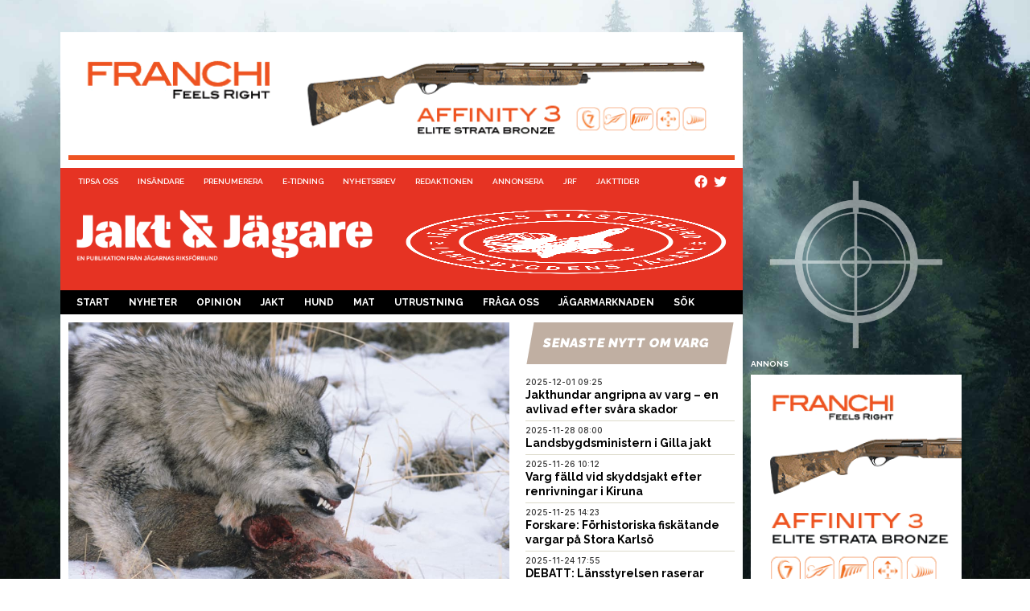

--- FILE ---
content_type: text/html; charset=UTF-8
request_url: https://www.jaktojagare.se/kategorier/utrikes/sa-ska-problemvargar-hanteras-20170609/
body_size: 14875
content:
<!DOCTYPE HTML>
<html lang="sv">
<head>

    <meta name="viewport"
          content="width=device-width, initial-scale=1.0, maximum-scale=1">
    <meta charset="UTF-8"/>
    <title>Så ska problemvargar hanteras - Jakt &amp; Jägare</title>
            <!-- Google tag (gtag.js) -->
        <script async
                src="https://www.googletagmanager.com/gtag/js?id=G-28C5VK98NS"></script>
        <script>
            window.dataLayer = window.dataLayer || [];

            function gtag() {
                dataLayer.push(arguments);
            }

            gtag('js', new Date());

            gtag('config', 'G-28C5VK98NS');
        </script>
            	<style>img:is([sizes="auto" i], [sizes^="auto," i]) { contain-intrinsic-size: 3000px 1500px }</style>
	
<!-- Sökmotoroptimering av Rank Math – https://rankmath.com/ -->
<meta name="description" content="Den tyska delstaten Brandenburg är beredd att agera mot problemvargar. Brandenburg är först i Tyskland om att ta fram nya regler. Ett förslag är ute på remiss om att bland annat få avlossa gummikulor mot närgångna vargar."/>
<meta name="robots" content="follow, index, max-snippet:-1, max-video-preview:-1, max-image-preview:large"/>
<link rel="canonical" href="https://www.jaktojagare.se/kategorier/utrikes/sa-ska-problemvargar-hanteras-20170609/" />
<meta property="og:locale" content="sv_SE" />
<meta property="og:type" content="article" />
<meta property="og:title" content="Så ska problemvargar hanteras - Jakt &amp; Jägare" />
<meta property="og:description" content="Den tyska delstaten Brandenburg är beredd att agera mot problemvargar. Brandenburg är först i Tyskland om att ta fram nya regler. Ett förslag är ute på remiss om att bland annat få avlossa gummikulor mot närgångna vargar." />
<meta property="og:url" content="https://www.jaktojagare.se/kategorier/utrikes/sa-ska-problemvargar-hanteras-20170609/" />
<meta property="og:site_name" content="Jakt &amp; Jägare" />
<meta property="article:section" content="Utrikes" />
<meta property="og:image" content="https://www.jaktojagare.se/wp-content/uploads/2021/11/morrande_varg-4.jpg" />
<meta property="og:image:secure_url" content="https://www.jaktojagare.se/wp-content/uploads/2021/11/morrande_varg-4.jpg" />
<meta property="og:image:width" content="960" />
<meta property="og:image:height" content="643" />
<meta property="og:image:alt" content="Gummikulor, eller skarpa skott från speciellt utsedda skyddsjägare kan stå på menyn för att stoppa problemvargar i den tyska delstaten Brandenburg." />
<meta property="og:image:type" content="image/jpeg" />
<meta property="article:published_time" content="2017-06-09T07:00:00+02:00" />
<meta name="twitter:card" content="summary_large_image" />
<meta name="twitter:title" content="Så ska problemvargar hanteras - Jakt &amp; Jägare" />
<meta name="twitter:description" content="Den tyska delstaten Brandenburg är beredd att agera mot problemvargar. Brandenburg är först i Tyskland om att ta fram nya regler. Ett förslag är ute på remiss om att bland annat få avlossa gummikulor mot närgångna vargar." />
<meta name="twitter:image" content="https://www.jaktojagare.se/wp-content/uploads/2021/11/morrande_varg-4.jpg" />
<meta name="twitter:label1" content="Skriven av" />
<meta name="twitter:data1" content="Jakt &#038; Jägare" />
<meta name="twitter:label2" content="Lästid" />
<meta name="twitter:data2" content="1 minut" />
<script type="application/ld+json" class="rank-math-schema">{"@context":"https://schema.org","@graph":[{"@type":["NewsMediaOrganization","Organization"],"@id":"https://www.jaktojagare.se/#organization","name":"Jakt &amp; J\u00e4gare","url":"https://jaktojagare.se","logo":{"@type":"ImageObject","@id":"https://www.jaktojagare.se/#logo","url":"https://jaktojagare.se/wp-content/uploads/2021/06/logo-black-tagline-1000.png","contentUrl":"https://jaktojagare.se/wp-content/uploads/2021/06/logo-black-tagline-1000.png","caption":"Jakt &amp; J\u00e4gare","inLanguage":"sv-SE","width":"1000","height":"178"}},{"@type":"WebSite","@id":"https://www.jaktojagare.se/#website","url":"https://www.jaktojagare.se","name":"Jakt &amp; J\u00e4gare","publisher":{"@id":"https://www.jaktojagare.se/#organization"},"inLanguage":"sv-SE"},{"@type":"ImageObject","@id":"https://www.jaktojagare.se/wp-content/uploads/2021/11/morrande_varg-4.jpg","url":"https://www.jaktojagare.se/wp-content/uploads/2021/11/morrande_varg-4.jpg","width":"960","height":"643","caption":"Gummikulor, eller skarpa skott fr\u00e5n speciellt utsedda skyddsj\u00e4gare kan st\u00e5 p\u00e5 menyn f\u00f6r att stoppa problemvargar i den tyska delstaten Brandenburg.","inLanguage":"sv-SE"},{"@type":"WebPage","@id":"https://www.jaktojagare.se/kategorier/utrikes/sa-ska-problemvargar-hanteras-20170609/#webpage","url":"https://www.jaktojagare.se/kategorier/utrikes/sa-ska-problemvargar-hanteras-20170609/","name":"S\u00e5 ska problemvargar hanteras - Jakt &amp; J\u00e4gare","datePublished":"2017-06-09T07:00:00+02:00","dateModified":"2017-06-09T07:00:00+02:00","isPartOf":{"@id":"https://www.jaktojagare.se/#website"},"primaryImageOfPage":{"@id":"https://www.jaktojagare.se/wp-content/uploads/2021/11/morrande_varg-4.jpg"},"inLanguage":"sv-SE"},{"@type":"Person","@id":"https://www.jaktojagare.se/author/jaktojagare/","name":"Jakt &#038; J\u00e4gare","url":"https://www.jaktojagare.se/author/jaktojagare/","image":{"@type":"ImageObject","@id":"https://secure.gravatar.com/avatar/0f041b3b3485509a56835dba2408c06093d6e8a737dd5b8a09fff614cc96aac3?s=96&amp;d=mm&amp;r=g","url":"https://secure.gravatar.com/avatar/0f041b3b3485509a56835dba2408c06093d6e8a737dd5b8a09fff614cc96aac3?s=96&amp;d=mm&amp;r=g","caption":"Jakt &#038; J\u00e4gare","inLanguage":"sv-SE"},"worksFor":{"@id":"https://www.jaktojagare.se/#organization"}},{"@type":"NewsArticle","headline":"S\u00e5 ska problemvargar hanteras - Jakt &amp; J\u00e4gare","datePublished":"2017-06-09T07:00:00+02:00","dateModified":"2017-06-09T07:00:00+02:00","articleSection":"Utrikes","author":{"@id":"https://www.jaktojagare.se/author/jaktojagare/","name":"Jakt &amp; J\u00e4gare"},"publisher":{"@id":"https://www.jaktojagare.se/#organization"},"description":"Den tyska delstaten Brandenburg \u00e4r beredd att agera mot problemvargar. Brandenburg \u00e4r f\u00f6rst i Tyskland om att ta fram nya regler. Ett f\u00f6rslag \u00e4r ute p\u00e5 remiss om att bland annat f\u00e5 avlossa gummikulor mot n\u00e4rg\u00e5ngna vargar.","name":"S\u00e5 ska problemvargar hanteras - Jakt &amp; J\u00e4gare","@id":"https://www.jaktojagare.se/kategorier/utrikes/sa-ska-problemvargar-hanteras-20170609/#richSnippet","isPartOf":{"@id":"https://www.jaktojagare.se/kategorier/utrikes/sa-ska-problemvargar-hanteras-20170609/#webpage"},"image":{"@id":"https://www.jaktojagare.se/wp-content/uploads/2021/11/morrande_varg-4.jpg"},"inLanguage":"sv-SE","mainEntityOfPage":{"@id":"https://www.jaktojagare.se/kategorier/utrikes/sa-ska-problemvargar-hanteras-20170609/#webpage"}}]}</script>
<!-- /Rank Math SEO-tillägg för WordPress -->

<script type="text/javascript">
/* <![CDATA[ */
window._wpemojiSettings = {"baseUrl":"https:\/\/s.w.org\/images\/core\/emoji\/16.0.1\/72x72\/","ext":".png","svgUrl":"https:\/\/s.w.org\/images\/core\/emoji\/16.0.1\/svg\/","svgExt":".svg","source":{"concatemoji":"https:\/\/www.jaktojagare.se\/wp-includes\/js\/wp-emoji-release.min.js?ver=6.8.3"}};
/*! This file is auto-generated */
!function(s,n){var o,i,e;function c(e){try{var t={supportTests:e,timestamp:(new Date).valueOf()};sessionStorage.setItem(o,JSON.stringify(t))}catch(e){}}function p(e,t,n){e.clearRect(0,0,e.canvas.width,e.canvas.height),e.fillText(t,0,0);var t=new Uint32Array(e.getImageData(0,0,e.canvas.width,e.canvas.height).data),a=(e.clearRect(0,0,e.canvas.width,e.canvas.height),e.fillText(n,0,0),new Uint32Array(e.getImageData(0,0,e.canvas.width,e.canvas.height).data));return t.every(function(e,t){return e===a[t]})}function u(e,t){e.clearRect(0,0,e.canvas.width,e.canvas.height),e.fillText(t,0,0);for(var n=e.getImageData(16,16,1,1),a=0;a<n.data.length;a++)if(0!==n.data[a])return!1;return!0}function f(e,t,n,a){switch(t){case"flag":return n(e,"\ud83c\udff3\ufe0f\u200d\u26a7\ufe0f","\ud83c\udff3\ufe0f\u200b\u26a7\ufe0f")?!1:!n(e,"\ud83c\udde8\ud83c\uddf6","\ud83c\udde8\u200b\ud83c\uddf6")&&!n(e,"\ud83c\udff4\udb40\udc67\udb40\udc62\udb40\udc65\udb40\udc6e\udb40\udc67\udb40\udc7f","\ud83c\udff4\u200b\udb40\udc67\u200b\udb40\udc62\u200b\udb40\udc65\u200b\udb40\udc6e\u200b\udb40\udc67\u200b\udb40\udc7f");case"emoji":return!a(e,"\ud83e\udedf")}return!1}function g(e,t,n,a){var r="undefined"!=typeof WorkerGlobalScope&&self instanceof WorkerGlobalScope?new OffscreenCanvas(300,150):s.createElement("canvas"),o=r.getContext("2d",{willReadFrequently:!0}),i=(o.textBaseline="top",o.font="600 32px Arial",{});return e.forEach(function(e){i[e]=t(o,e,n,a)}),i}function t(e){var t=s.createElement("script");t.src=e,t.defer=!0,s.head.appendChild(t)}"undefined"!=typeof Promise&&(o="wpEmojiSettingsSupports",i=["flag","emoji"],n.supports={everything:!0,everythingExceptFlag:!0},e=new Promise(function(e){s.addEventListener("DOMContentLoaded",e,{once:!0})}),new Promise(function(t){var n=function(){try{var e=JSON.parse(sessionStorage.getItem(o));if("object"==typeof e&&"number"==typeof e.timestamp&&(new Date).valueOf()<e.timestamp+604800&&"object"==typeof e.supportTests)return e.supportTests}catch(e){}return null}();if(!n){if("undefined"!=typeof Worker&&"undefined"!=typeof OffscreenCanvas&&"undefined"!=typeof URL&&URL.createObjectURL&&"undefined"!=typeof Blob)try{var e="postMessage("+g.toString()+"("+[JSON.stringify(i),f.toString(),p.toString(),u.toString()].join(",")+"));",a=new Blob([e],{type:"text/javascript"}),r=new Worker(URL.createObjectURL(a),{name:"wpTestEmojiSupports"});return void(r.onmessage=function(e){c(n=e.data),r.terminate(),t(n)})}catch(e){}c(n=g(i,f,p,u))}t(n)}).then(function(e){for(var t in e)n.supports[t]=e[t],n.supports.everything=n.supports.everything&&n.supports[t],"flag"!==t&&(n.supports.everythingExceptFlag=n.supports.everythingExceptFlag&&n.supports[t]);n.supports.everythingExceptFlag=n.supports.everythingExceptFlag&&!n.supports.flag,n.DOMReady=!1,n.readyCallback=function(){n.DOMReady=!0}}).then(function(){return e}).then(function(){var e;n.supports.everything||(n.readyCallback(),(e=n.source||{}).concatemoji?t(e.concatemoji):e.wpemoji&&e.twemoji&&(t(e.twemoji),t(e.wpemoji)))}))}((window,document),window._wpemojiSettings);
/* ]]> */
</script>
<style id='wp-emoji-styles-inline-css' type='text/css'>

	img.wp-smiley, img.emoji {
		display: inline !important;
		border: none !important;
		box-shadow: none !important;
		height: 1em !important;
		width: 1em !important;
		margin: 0 0.07em !important;
		vertical-align: -0.1em !important;
		background: none !important;
		padding: 0 !important;
	}
</style>
<link rel='stylesheet' id='wp-block-library-css' href='https://www.jaktojagare.se/wp-includes/css/dist/block-library/style.min.css?ver=6.8.3' type='text/css' media='all' />
<style id='classic-theme-styles-inline-css' type='text/css'>
/*! This file is auto-generated */
.wp-block-button__link{color:#fff;background-color:#32373c;border-radius:9999px;box-shadow:none;text-decoration:none;padding:calc(.667em + 2px) calc(1.333em + 2px);font-size:1.125em}.wp-block-file__button{background:#32373c;color:#fff;text-decoration:none}
</style>
<link rel='stylesheet' id='jet-engine-frontend-css' href='https://www.jaktojagare.se/wp-content/plugins/jet-engine/assets/css/frontend.css?ver=3.7.4' type='text/css' media='all' />
<style id='global-styles-inline-css' type='text/css'>
:root{--wp--preset--aspect-ratio--square: 1;--wp--preset--aspect-ratio--4-3: 4/3;--wp--preset--aspect-ratio--3-4: 3/4;--wp--preset--aspect-ratio--3-2: 3/2;--wp--preset--aspect-ratio--2-3: 2/3;--wp--preset--aspect-ratio--16-9: 16/9;--wp--preset--aspect-ratio--9-16: 9/16;--wp--preset--color--black: #000000;--wp--preset--color--cyan-bluish-gray: #abb8c3;--wp--preset--color--white: #ffffff;--wp--preset--color--pale-pink: #f78da7;--wp--preset--color--vivid-red: #cf2e2e;--wp--preset--color--luminous-vivid-orange: #ff6900;--wp--preset--color--luminous-vivid-amber: #fcb900;--wp--preset--color--light-green-cyan: #7bdcb5;--wp--preset--color--vivid-green-cyan: #00d084;--wp--preset--color--pale-cyan-blue: #8ed1fc;--wp--preset--color--vivid-cyan-blue: #0693e3;--wp--preset--color--vivid-purple: #9b51e0;--wp--preset--color--mb-jj-colors-white: rgb(255, 255, 255);--wp--preset--color--mb-jj-colors-red: rgb(230, 51, 35);--wp--preset--color--mb-jj-colors-jrf-blue: rgb(0, 43, 75);--wp--preset--color--mb-jj-colors-jrf-orange: rgb(239, 123, 11);--wp--preset--color--mb-jj-colors-jrf-darkgreen: rgb(35, 94, 56);--wp--preset--color--mb-jj-colors-jrf-petrol: rgb(14, 109, 150);--wp--preset--color--mb-jj-colors-jrf-turquoise: rgb(0, 178, 223);--wp--preset--color--mb-jj-colors-jrf-purple: rgb(93, 36, 90);--wp--preset--color--mb-jj-colors-jrf-beige: rgb(192, 175, 162);--wp--preset--color--mb-jj-colors-jrf-pink: rgb(231, 34, 118);--wp--preset--color--mb-jj-colors-jrf-yellow: rgb(251, 224, 0);--wp--preset--color--mb-jj-colors-jrf-green: rgb(0, 153, 73);--wp--preset--gradient--vivid-cyan-blue-to-vivid-purple: linear-gradient(135deg,rgba(6,147,227,1) 0%,rgb(155,81,224) 100%);--wp--preset--gradient--light-green-cyan-to-vivid-green-cyan: linear-gradient(135deg,rgb(122,220,180) 0%,rgb(0,208,130) 100%);--wp--preset--gradient--luminous-vivid-amber-to-luminous-vivid-orange: linear-gradient(135deg,rgba(252,185,0,1) 0%,rgba(255,105,0,1) 100%);--wp--preset--gradient--luminous-vivid-orange-to-vivid-red: linear-gradient(135deg,rgba(255,105,0,1) 0%,rgb(207,46,46) 100%);--wp--preset--gradient--very-light-gray-to-cyan-bluish-gray: linear-gradient(135deg,rgb(238,238,238) 0%,rgb(169,184,195) 100%);--wp--preset--gradient--cool-to-warm-spectrum: linear-gradient(135deg,rgb(74,234,220) 0%,rgb(151,120,209) 20%,rgb(207,42,186) 40%,rgb(238,44,130) 60%,rgb(251,105,98) 80%,rgb(254,248,76) 100%);--wp--preset--gradient--blush-light-purple: linear-gradient(135deg,rgb(255,206,236) 0%,rgb(152,150,240) 100%);--wp--preset--gradient--blush-bordeaux: linear-gradient(135deg,rgb(254,205,165) 0%,rgb(254,45,45) 50%,rgb(107,0,62) 100%);--wp--preset--gradient--luminous-dusk: linear-gradient(135deg,rgb(255,203,112) 0%,rgb(199,81,192) 50%,rgb(65,88,208) 100%);--wp--preset--gradient--pale-ocean: linear-gradient(135deg,rgb(255,245,203) 0%,rgb(182,227,212) 50%,rgb(51,167,181) 100%);--wp--preset--gradient--electric-grass: linear-gradient(135deg,rgb(202,248,128) 0%,rgb(113,206,126) 100%);--wp--preset--gradient--midnight: linear-gradient(135deg,rgb(2,3,129) 0%,rgb(40,116,252) 100%);--wp--preset--font-size--small: 13px;--wp--preset--font-size--medium: 20px;--wp--preset--font-size--large: 36px;--wp--preset--font-size--x-large: 42px;--wp--preset--spacing--20: 0.44rem;--wp--preset--spacing--30: 0.67rem;--wp--preset--spacing--40: 1rem;--wp--preset--spacing--50: 1.5rem;--wp--preset--spacing--60: 2.25rem;--wp--preset--spacing--70: 3.38rem;--wp--preset--spacing--80: 5.06rem;--wp--preset--shadow--natural: 6px 6px 9px rgba(0, 0, 0, 0.2);--wp--preset--shadow--deep: 12px 12px 50px rgba(0, 0, 0, 0.4);--wp--preset--shadow--sharp: 6px 6px 0px rgba(0, 0, 0, 0.2);--wp--preset--shadow--outlined: 6px 6px 0px -3px rgba(255, 255, 255, 1), 6px 6px rgba(0, 0, 0, 1);--wp--preset--shadow--crisp: 6px 6px 0px rgba(0, 0, 0, 1);}:where(.is-layout-flex){gap: 0.5em;}:where(.is-layout-grid){gap: 0.5em;}body .is-layout-flex{display: flex;}.is-layout-flex{flex-wrap: wrap;align-items: center;}.is-layout-flex > :is(*, div){margin: 0;}body .is-layout-grid{display: grid;}.is-layout-grid > :is(*, div){margin: 0;}:where(.wp-block-columns.is-layout-flex){gap: 2em;}:where(.wp-block-columns.is-layout-grid){gap: 2em;}:where(.wp-block-post-template.is-layout-flex){gap: 1.25em;}:where(.wp-block-post-template.is-layout-grid){gap: 1.25em;}.has-black-color{color: var(--wp--preset--color--black) !important;}.has-cyan-bluish-gray-color{color: var(--wp--preset--color--cyan-bluish-gray) !important;}.has-white-color{color: var(--wp--preset--color--white) !important;}.has-pale-pink-color{color: var(--wp--preset--color--pale-pink) !important;}.has-vivid-red-color{color: var(--wp--preset--color--vivid-red) !important;}.has-luminous-vivid-orange-color{color: var(--wp--preset--color--luminous-vivid-orange) !important;}.has-luminous-vivid-amber-color{color: var(--wp--preset--color--luminous-vivid-amber) !important;}.has-light-green-cyan-color{color: var(--wp--preset--color--light-green-cyan) !important;}.has-vivid-green-cyan-color{color: var(--wp--preset--color--vivid-green-cyan) !important;}.has-pale-cyan-blue-color{color: var(--wp--preset--color--pale-cyan-blue) !important;}.has-vivid-cyan-blue-color{color: var(--wp--preset--color--vivid-cyan-blue) !important;}.has-vivid-purple-color{color: var(--wp--preset--color--vivid-purple) !important;}.has-black-background-color{background-color: var(--wp--preset--color--black) !important;}.has-cyan-bluish-gray-background-color{background-color: var(--wp--preset--color--cyan-bluish-gray) !important;}.has-white-background-color{background-color: var(--wp--preset--color--white) !important;}.has-pale-pink-background-color{background-color: var(--wp--preset--color--pale-pink) !important;}.has-vivid-red-background-color{background-color: var(--wp--preset--color--vivid-red) !important;}.has-luminous-vivid-orange-background-color{background-color: var(--wp--preset--color--luminous-vivid-orange) !important;}.has-luminous-vivid-amber-background-color{background-color: var(--wp--preset--color--luminous-vivid-amber) !important;}.has-light-green-cyan-background-color{background-color: var(--wp--preset--color--light-green-cyan) !important;}.has-vivid-green-cyan-background-color{background-color: var(--wp--preset--color--vivid-green-cyan) !important;}.has-pale-cyan-blue-background-color{background-color: var(--wp--preset--color--pale-cyan-blue) !important;}.has-vivid-cyan-blue-background-color{background-color: var(--wp--preset--color--vivid-cyan-blue) !important;}.has-vivid-purple-background-color{background-color: var(--wp--preset--color--vivid-purple) !important;}.has-black-border-color{border-color: var(--wp--preset--color--black) !important;}.has-cyan-bluish-gray-border-color{border-color: var(--wp--preset--color--cyan-bluish-gray) !important;}.has-white-border-color{border-color: var(--wp--preset--color--white) !important;}.has-pale-pink-border-color{border-color: var(--wp--preset--color--pale-pink) !important;}.has-vivid-red-border-color{border-color: var(--wp--preset--color--vivid-red) !important;}.has-luminous-vivid-orange-border-color{border-color: var(--wp--preset--color--luminous-vivid-orange) !important;}.has-luminous-vivid-amber-border-color{border-color: var(--wp--preset--color--luminous-vivid-amber) !important;}.has-light-green-cyan-border-color{border-color: var(--wp--preset--color--light-green-cyan) !important;}.has-vivid-green-cyan-border-color{border-color: var(--wp--preset--color--vivid-green-cyan) !important;}.has-pale-cyan-blue-border-color{border-color: var(--wp--preset--color--pale-cyan-blue) !important;}.has-vivid-cyan-blue-border-color{border-color: var(--wp--preset--color--vivid-cyan-blue) !important;}.has-vivid-purple-border-color{border-color: var(--wp--preset--color--vivid-purple) !important;}.has-vivid-cyan-blue-to-vivid-purple-gradient-background{background: var(--wp--preset--gradient--vivid-cyan-blue-to-vivid-purple) !important;}.has-light-green-cyan-to-vivid-green-cyan-gradient-background{background: var(--wp--preset--gradient--light-green-cyan-to-vivid-green-cyan) !important;}.has-luminous-vivid-amber-to-luminous-vivid-orange-gradient-background{background: var(--wp--preset--gradient--luminous-vivid-amber-to-luminous-vivid-orange) !important;}.has-luminous-vivid-orange-to-vivid-red-gradient-background{background: var(--wp--preset--gradient--luminous-vivid-orange-to-vivid-red) !important;}.has-very-light-gray-to-cyan-bluish-gray-gradient-background{background: var(--wp--preset--gradient--very-light-gray-to-cyan-bluish-gray) !important;}.has-cool-to-warm-spectrum-gradient-background{background: var(--wp--preset--gradient--cool-to-warm-spectrum) !important;}.has-blush-light-purple-gradient-background{background: var(--wp--preset--gradient--blush-light-purple) !important;}.has-blush-bordeaux-gradient-background{background: var(--wp--preset--gradient--blush-bordeaux) !important;}.has-luminous-dusk-gradient-background{background: var(--wp--preset--gradient--luminous-dusk) !important;}.has-pale-ocean-gradient-background{background: var(--wp--preset--gradient--pale-ocean) !important;}.has-electric-grass-gradient-background{background: var(--wp--preset--gradient--electric-grass) !important;}.has-midnight-gradient-background{background: var(--wp--preset--gradient--midnight) !important;}.has-small-font-size{font-size: var(--wp--preset--font-size--small) !important;}.has-medium-font-size{font-size: var(--wp--preset--font-size--medium) !important;}.has-large-font-size{font-size: var(--wp--preset--font-size--large) !important;}.has-x-large-font-size{font-size: var(--wp--preset--font-size--x-large) !important;}
:where(.wp-block-post-template.is-layout-flex){gap: 1.25em;}:where(.wp-block-post-template.is-layout-grid){gap: 1.25em;}
:where(.wp-block-columns.is-layout-flex){gap: 2em;}:where(.wp-block-columns.is-layout-grid){gap: 2em;}
:root :where(.wp-block-pullquote){font-size: 1.5em;line-height: 1.6;}
</style>
<link rel='stylesheet' id='lightbox-css' href='https://www.jaktojagare.se/wp-content/themes/jaktojagare.se/assets/css/plugins/lightbox.min.css?ver=6.8.3' type='text/css' media='all' />
<link rel='stylesheet' id='owl-carousel-css' href='https://www.jaktojagare.se/wp-content/themes/jaktojagare.se/assets/css/plugins/owl.carousel.min.css?ver=1.0.1' type='text/css' media='all' />
<link rel='stylesheet' id='owl-carousel-theme-css' href='https://www.jaktojagare.se/wp-content/themes/jaktojagare.se/assets/css/plugins/owl.theme.default.min.css?ver=1.0.1' type='text/css' media='all' />
<link rel='stylesheet' id='font-awesome5-css' href='https://www.jaktojagare.se/wp-content/themes/jaktojagare.se/static/fonts/font-awesome5-pro/css/all.min.css?ver=6.8.3' type='text/css' media='all' />
<link rel='stylesheet' id='theme-style-css' href='https://www.jaktojagare.se/wp-content/themes/jaktojagare.se/static/main.css?ver=2025-11-14_0752' type='text/css' media='all' />
<link rel='stylesheet' id='sib-front-css-css' href='https://www.jaktojagare.se/wp-content/plugins/mailin/css/mailin-front.css?ver=6.8.3' type='text/css' media='all' />
<script type="text/javascript" src="https://www.jaktojagare.se/wp-includes/js/jquery/jquery.min.js?ver=3.7.1" id="jquery-core-js"></script>
<script type="text/javascript" src="https://www.jaktojagare.se/wp-includes/js/jquery/jquery-migrate.min.js?ver=3.4.1" id="jquery-migrate-js"></script>
<script type="text/javascript" src="https://www.jaktojagare.se/wp-content/themes/jaktojagare.se/static/owl-carousel/owl.carousel.min.js?ver=1.0.1" id="owl-carousel-js-js"></script>
<script type="text/javascript" src="https://www.jaktojagare.se/wp-content/themes/jaktojagare.se/static/js/mb-owl.js?ver=1.0.9" id="owl-carousel-client-js-js"></script>
<script type="text/javascript" src="https://www.jaktojagare.se/wp-content/themes/jaktojagare.se/static/mustache.min.js?ver=1.0.3" id="mustache-js-js"></script>
<script type="text/javascript" src="https://www.jaktojagare.se/wp-content/themes/jaktojagare.se/static/jquery.cookie.js?ver=1.0.1" id="mb-jquery-cookie-js-js"></script>
<script type="text/javascript" src="https://www.jaktojagare.se/wp-content/themes/jaktojagare.se/static/js/mb-generic.js?ver=1.0.1" id="mb-generic-js-js"></script>
<script type="text/javascript" id="mb-admanager-js-js-before">
/* <![CDATA[ */
var is_user_logged_in = false;
/* ]]> */
</script>
<script type="text/javascript" src="https://www.jaktojagare.se/wp-content/themes/jaktojagare.se/static/js/mb-admanager.js%20%20%20?ver=1.0.11" id="mb-admanager-js-js"></script>
<script type="text/javascript" id="sib-front-js-js-extra">
/* <![CDATA[ */
var sibErrMsg = {"invalidMail":"Please fill out valid email address","requiredField":"Please fill out required fields","invalidDateFormat":"Please fill out valid date format","invalidSMSFormat":"Please fill out valid phone number"};
var ajax_sib_front_object = {"ajax_url":"https:\/\/www.jaktojagare.se\/wp-admin\/admin-ajax.php","ajax_nonce":"ec45cd1045","flag_url":"https:\/\/www.jaktojagare.se\/wp-content\/plugins\/mailin\/img\/flags\/"};
/* ]]> */
</script>
<script type="text/javascript" src="https://www.jaktojagare.se/wp-content/plugins/mailin/js/mailin-front.js?ver=1746432833" id="sib-front-js-js"></script>
<link rel="EditURI" type="application/rsd+xml" title="RSD" href="https://www.jaktojagare.se/xmlrpc.php?rsd" />
<link rel='shortlink' href='https://www.jaktojagare.se/?p=54989' />
<link rel="alternate" title="oEmbed (JSON)" type="application/json+oembed" href="https://www.jaktojagare.se/wp-json/oembed/1.0/embed?url=https%3A%2F%2Fwww.jaktojagare.se%2Fkategorier%2Futrikes%2Fsa-ska-problemvargar-hanteras-20170609%2F" />
<link rel="alternate" title="oEmbed (XML)" type="text/xml+oembed" href="https://www.jaktojagare.se/wp-json/oembed/1.0/embed?url=https%3A%2F%2Fwww.jaktojagare.se%2Fkategorier%2Futrikes%2Fsa-ska-problemvargar-hanteras-20170609%2F&#038;format=xml" />
    <link rel="preconnect"
          href="https://fonts.googleapis.com">
    <link rel="preconnect"
          href="https://fonts.gstatic.com"
          crossorigin>
    <link rel="stylesheet"
          id="google-fonts-1-css"
          href="https://fonts.googleapis.com/css?family=Raleway%3A100%2C100italic%2C200%2C200italic%2C300%2C300italic%2C400%2C400italic%2C500%2C500italic%2C600%2C600italic%2C700%2C700italic%2C800%2C800italic%2C900%2C900italic%7CSource+Sans+Pro%3A100%2C100italic%2C200%2C200italic%2C300%2C300italic%2C400%2C400italic%2C500%2C500italic%2C600%2C600italic%2C700%2C700italic%2C800%2C800italic%2C900%2C900italic%7CRoboto+Slab%3A100%2C100italic%2C200%2C200italic%2C300%2C300italic%2C400%2C400italic%2C500%2C500italic%2C600%2C600italic%2C700%2C700italic%2C800%2C800italic%2C900%2C900italic%7CInter%3A100%2C100italic%2C200%2C200italic%2C300%2C300italic%2C400%2C400italic%2C500%2C500italic%2C600%2C600italic%2C700%2C700italic%2C800%2C800italic%2C900%2C900italic&amp;display=auto&amp;ver=6.4.1"
          media="all">
    <!-- <link href="https://fonts.googleapis.com/css2?family=Inter:wght@600&family=Raleway:ital,wght@0,500;0,600;0,700;0,900;1,500;1,600&family=Roboto+Slab:wght@600;900&family=Source+Sans+3:wght@500;900&display=swap" rel="stylesheet">-->
        <style type="text/css">


        :root{--mb-kunskapskategorier-forskning: #002b4b;--mb-kunskapskategorier-forvaltning: #00b2df;--mb-kunskapskategorier-hund: #e63323;--mb-kunskapskategorier-jakt: #000000;--mb-kunskapskategorier-mat: #009949;--mb-kunskapskategorier-skytte: #5d245a;--mb-kunskapskategorier-viltvard: #0e6d96;--mb-utrustningskategorier-ammunition: #EE7B2A;--mb-utrustningskategorier-utrustning: #ee7b2a;--mb-utrustningskategorier-vapen: #EE7B2A;}
    </style>
        <link rel="apple-touch-icon"
          sizes="57x57"
          href="https://www.jaktojagare.se/wp-content/themes/jaktojagare.se/static/images/favicons/apple-icon-57x57.png">
    <link rel="apple-touch-icon"
          sizes="60x60"
          href="https://www.jaktojagare.se/wp-content/themes/jaktojagare.se/static/images/favicons/apple-icon-60x60.png">
    <link rel="apple-touch-icon"
          sizes="72x72"
          href="https://www.jaktojagare.se/wp-content/themes/jaktojagare.se/static/images/favicons/apple-icon-72x72.png">
    <link rel="apple-touch-icon"
          sizes="76x76"
          href="https://www.jaktojagare.se/wp-content/themes/jaktojagare.se/static/images/favicons/apple-icon-76x76.png">
    <link rel="apple-touch-icon"
          sizes="114x114"
          href="https://www.jaktojagare.se/wp-content/themes/jaktojagare.se/static/images/favicons/apple-icon-114x114.png">
    <link rel="apple-touch-icon"
          sizes="120x120"
          href="https://www.jaktojagare.se/wp-content/themes/jaktojagare.se/static/images/favicons/apple-icon-120x120.png">
    <link rel="apple-touch-icon"
          sizes="144x144"
          href="https://www.jaktojagare.se/wp-content/themes/jaktojagare.se/static/images/favicons/apple-icon-144x144.png">
    <link rel="apple-touch-icon"
          sizes="152x152"
          href="https://www.jaktojagare.se/wp-content/themes/jaktojagare.se/static/images/favicons/apple-icon-152x152.png">
    <link rel="apple-touch-icon"
          sizes="180x180"
          href="https://www.jaktojagare.se/wp-content/themes/jaktojagare.se/static/images/favicons/apple-icon-180x180.png">
    <link rel="icon"
          type="image/png"
          sizes="192x192"
          href="https://www.jaktojagare.se/wp-content/themes/jaktojagare.se/static/images/favicons/android-icon-192x192.png">
    <link rel="icon"
          type="image/png"
          sizes="32x32"
          href="https://www.jaktojagare.se/wp-content/themes/jaktojagare.se/static/images/favicons/favicon-32x32.png">
    <link rel="icon"
          type="image/png"
          sizes="96x96"
          href="https://www.jaktojagare.se/wp-content/themes/jaktojagare.se/static/images/favicons/favicon-96x96.png">
    <link rel="icon"
          type="image/png"
          sizes="16x16"
          href="https://www.jaktojagare.se/wp-content/themes/jaktojagare.se/static/images/favicons/favicon-16x16.png">
    <link rel="manifest"
          href="https://www.jaktojagare.se/wp-content/themes/jaktojagare.se/static/images/favicons/manifest.json">
    <meta name="msapplication-TileColor"
          content="#ffffff">
    <meta name="msapplication-TileImage"
          content="https://www.jaktojagare.se/wp-content/themes/jaktojagare.se/img/favicons/ms-icon-144x144.png">
    <meta name="theme-color"
          content="#ffffff">
    <link rel="icon" href="https://www.jaktojagare.se/wp-content/uploads/2021/10/cropped-symbol-red-300x300.png" sizes="32x32" />
<link rel="icon" href="https://www.jaktojagare.se/wp-content/uploads/2021/10/cropped-symbol-red-300x300.png" sizes="192x192" />
<link rel="apple-touch-icon" href="https://www.jaktojagare.se/wp-content/uploads/2021/10/cropped-symbol-red-300x300.png" />
<meta name="msapplication-TileImage" content="https://www.jaktojagare.se/wp-content/uploads/2021/10/cropped-symbol-red-300x300.png" />
</head>
<body class="wp-singular post-template-default single single-post postid-54989 single-format-standard wp-theme-jaktojagarese">

    <div id="fb-root"></div>
    <script async
            defer
            crossorigin="anonymous"
            src="https://connect.facebook.net/sv_SE/sdk.js#xfbml=1&version=v18.0"
            nonce="8iw2W2zn"></script>
    <section class="panorama-ad">
    <div class="mb-adarea" data-ad-datasource="panorama" data-ad-area="panorama" data-ad-maxads="1" data-ad-displayon="all" data-ad-slot="0"></div></section>
<div id="wrapper">
    <div id="page">
        <header class="site-header">

            <button class="search-toggle">
                <i class="fas fa-search"></i>
            </button>
            <div id="mb-menu-btn"></div><script>menuHiddenBreakpoint="md";</script>
            <nav class="site-header__top-nav top-nav">
                <ul id="menu-servicenav" class="top-nav__menu"><li id="menu-item-28733" class="menu-item menu-item-type-post_type menu-item-object-page menu-item-28733"><a href="https://www.jaktojagare.se/tipsa-oss/">Tipsa oss</a></li>
<li id="menu-item-28742" class="menu-item menu-item-type-post_type menu-item-object-page menu-item-28742"><a href="https://www.jaktojagare.se/insandare/">Insändare</a></li>
<li id="menu-item-24293" class="menu-item menu-item-type-post_type menu-item-object-page menu-item-24293"><a href="https://www.jaktojagare.se/prenumerera/">Prenumerera</a></li>
<li id="menu-item-24299" class="menu-item menu-item-type-post_type menu-item-object-page menu-item-24299"><a href="https://www.jaktojagare.se/e-tidning/">E-tidning</a></li>
<li id="menu-item-24302" class="menu-item menu-item-type-post_type menu-item-object-page menu-item-24302"><a href="https://www.jaktojagare.se/nyhetsbrev/">Nyhetsbrev</a></li>
<li id="menu-item-24295" class="menu-item menu-item-type-post_type menu-item-object-page menu-item-24295"><a href="https://www.jaktojagare.se/redaktionen/">Redaktionen</a></li>
<li id="menu-item-24294" class="menu-item menu-item-type-post_type menu-item-object-page menu-item-24294"><a href="https://www.jaktojagare.se/annonsera/">Annonsera</a></li>
<li id="menu-item-24296" class="menu-item menu-item-type-custom menu-item-object-custom menu-item-24296"><a target="_blank" href="https://www.jagarnasriksforbund.se">JRF</a></li>
<li id="menu-item-28750" class="menu-item menu-item-type-custom menu-item-object-custom menu-item-28750"><a target="_blank" href="https://jakttider.jagarnasriksforbund.se/">Jakttider</a></li>
</ul>                <ul class="social-nav">
    <li class="social-nav__item">
        <a href="https://www.facebook.com/jaktojagare.se"
           target="_blank"
           class="social-nav__icon social-nav__icon--facebook">
            <i class="fab fa-facebook"></i>
        </a>
    </li>
    <li class="social-nav__item">
        <a href="https://twitter.com/jaktjagare"
           target="_blank"
           class="social-nav__icon social-nav__icon--twitter">
            <i class="fab fa-twitter"></i>
        </a>
    </li>
</ul>            </nav>

            <div class="site-header__branding">
                <a class="site-header__logo"
                   href="https://www.jaktojagare.se">
                    <img src="https://www.jaktojagare.se/wp-content/themes/jaktojagare.se/static/images/jaktojagare-logo-tagline.png"
                         srcset="https://www.jaktojagare.se/wp-content/themes/jaktojagare.se/static/images/jaktojagare-logo-tagline@2x.png 1000w"
                         width="500"
                         height="89"
                         alt="Jakt & Jägare - En publikation från Jägarnas Riksförbund"/>
                </a>
                <img src="https://www.jaktojagare.se/wp-content/themes/jaktojagare.se/static/images/jrf-logo.png"
                     width="400"
                     height="400"
                     alt="Jägarnas Riksförbund"
                     class="site-header__secondary-logo"/>
            </div>


            <nav class="site-header__global-nav global-nav">
                <ul class="global-nav__menu">
                    <li id="menu-item-24189" class="menu-item menu-item-type-post_type menu-item-object-page menu-item-home menu-item-24189"><a href="https://www.jaktojagare.se/">Start</a></li>
<li id="menu-item-29728" class="menu-item menu-item-type-post_type menu-item-object-page current_page_parent menu-item-29728"><a href="https://www.jaktojagare.se/nyheter/">Nyheter</a></li>
<li id="menu-item-33547" class="menu-item menu-item-type-taxonomy menu-item-object-category menu-item-33547"><a href="https://www.jaktojagare.se/kategorier/opinion/">Opinion</a></li>
<li id="menu-item-26188" class="menu-item menu-item-type-taxonomy menu-item-object-kunskapskategorier menu-item-26188"><a href="https://www.jaktojagare.se/kunskapskategorier/jakt/">Jakt</a></li>
<li id="menu-item-26187" class="menu-item menu-item-type-taxonomy menu-item-object-kunskapskategorier menu-item-26187"><a href="https://www.jaktojagare.se/kunskapskategorier/hund/">Hund</a></li>
<li id="menu-item-25771" class="menu-item menu-item-type-post_type_archive menu-item-object-mat menu-item-25771"><a href="https://www.jaktojagare.se/mat/">Mat</a></li>
<li id="menu-item-26457" class="menu-item menu-item-type-post_type_archive menu-item-object-utrustning menu-item-26457"><a href="https://www.jaktojagare.se/utrustning/">Utrustning</a></li>
<li id="menu-item-26581" class="menu-item menu-item-type-post_type_archive menu-item-object-fraga-oss menu-item-26581"><a href="https://www.jaktojagare.se/fraga-oss/">Fråga oss</a></li>
<li id="menu-item-26471" class="menu-item menu-item-type-post_type_archive menu-item-object-jagarmarknaden menu-item-26471"><a href="https://www.jaktojagare.se/jagarmarknaden/">Jägarmarknaden</a></li>
                    <li class="menu-item menu-item-search-toggle"><a href="#">Sök</a></li>
                </ul>
            </nav>

        </header>
        <form role="search" method="get" id="searchform" class="searchform" action="https://www.jaktojagare.se/">
				<div>
					<label class="screen-reader-text" for="s">Sök efter:</label>
					<input type="text" value="" name="s" id="s" />
					<input type="submit" id="searchsubmit" value="Sök" />
				</div>
			</form>        <main id="main">



<div
    class="primary"
    id="primary"
>
	    <article class="post-54989 post type-post status-publish format-standard has-post-thumbnail hentry category-utrikes">
        <header class="article__header">
            <div class="article__images">
				        <div class="mb-jj-article-images">
                            <div class="mb-jj-article-images__image">
                    <a data-lightbox="post-54989"
                       href="https://www.jaktojagare.se/wp-content/uploads/2021/11/morrande_varg-4.jpg"
                       data-title="Foto: Shutterstock.com<br/>Gummikulor, eller skarpa skott från speciellt utsedda skyddsjägare kan stå på menyn för att stoppa problemvargar i den tyska delstaten Brandenburg."
                    >
                        <img width="960" height="643" src="https://www.jaktojagare.se/wp-content/uploads/2021/11/morrande_varg-4.jpg" class="attachment-large size-large" alt="Gummikulor, eller skarpa skott från speciellt utsedda skyddsjägare kan stå på menyn för att stoppa problemvargar i den tyska delstaten Brandenburg." decoding="async" fetchpriority="high" srcset="https://www.jaktojagare.se/wp-content/uploads/2021/11/morrande_varg-4.jpg 960w, https://www.jaktojagare.se/wp-content/uploads/2021/11/morrande_varg-4-600x402.jpg 600w, https://www.jaktojagare.se/wp-content/uploads/2021/11/morrande_varg-4-768x514.jpg 768w" sizes="(max-width: 960px) 100vw, 960px" itemprop="image" />                    </a>
                    <div class="mb-jj-article-images__caption">
                        <span class="mb-jj-article-image__photoby">Foto: Shutterstock.com</span>
                        <span class="mb-jj-article-image__description">Gummikulor, eller skarpa skott från speciellt utsedda skyddsjägare kan stå på menyn för att stoppa problemvargar i den tyska delstaten Brandenburg.</span>
                    </div>
                </div>

                        </div>
                    </div>
            <div class="article__date"><span class="mb-jj-article--datefield"><span>Publicerad </span>2017-06-09 07:00</span></div>
			            <h1 class="heading article__title">Så ska problemvargar hanteras</h1>
			<p class="article__subtitle article__subtitle--bottom">Gummikulor föreslås i Brandenburg</p>            <div class="article__excerpt"><p>Den tyska delstaten Brandenburg är beredd att agera mot problemvargar. Brandenburg är först i Tyskland om att ta fram nya regler. Ett förslag är ute på remiss om att bland annat få avlossa gummikulor mot närgångna vargar.</p>
</div>
			        </header>
        <section class="entry-content article__content  article__content--news">
						<p>Jordbruksminister J&ouml;rg Vogels&auml;nger vill inom en m&aring;nad har svar p&aring; f&ouml;rslag om hur problemvargarna ska hanteras. En problemvarg kan vara en varg som uppr&auml;tth&aring;ller sig mindre &auml;n 30 meter fr&aring;n en m&auml;nniska. Det kan vara en varg som &auml;r aggressiv utan att ha provocerats.<br /> F&ouml;rslaget reglerar hur gummikulor och varningsskott ska hanteras. Det inneh&aring;ller ocks&aring; f&ouml;rslag om hur ljus och ljud ska kunna anv&auml;ndas, liksom n&auml;r f&auml;llor f&aring;r s&auml;ttas ut.&nbsp;</p>
<p><strong>S&auml;rskilda skyddsj&auml;gare f&aring;r skjuta vargar<br /> </strong>Hanteringen ska bli mindre byr&aring;kratisk och kunna flyttas ner p&aring; kommunniv&aring;, enligt siten rbb24. <br /> Det blir dock inte fr&aring;gan om allm&auml;n jakt. Om en problemvarg ska f&auml;llas ska s&auml;rskilt utsedda j&auml;gare f&aring; uppdraget.<br /> Men en f&ouml;retr&auml;dare f&ouml;r v&auml;nsterpartiet Die Linke, Thomas Domres, anser att delstatsregeringen &auml;r f&ouml;r tidigt ute. Han vill f&ouml;rst ha en vetenskaplig definition av vad en problemvarg &auml;r.</p>
<p><strong>Cirka 200 vargar i delstaten<br /> </strong>Det ber&auml;knas finnas cirka 200 vargar i Brandenburg. Delstaten &auml;r den tyska delstat som har flest vargar. Den tyska vargstammen ber&auml;knas &ouml;ka med en tredjedel varje &aring;r.<br /> Myndigheterna har f&aring;tt se hur de &aring;r efter &aring;r m&aring;ste betala ut mer pengar f&ouml;r rivna djur samt bidrag till st&auml;ngsel.</p>
			        </section>
        <footer class="article__footer">
            <div class="article__footer-top">
                <div class="article__byline byline">
                    <h3 class="byline__author-name">Lars Sönnergren</h3>
					
					
                    <a href="/cdn-cgi/l/email-protection#a3d1c6c7c2c8d7cacccdc6cde3c9c2c8d7ccc9c2c4c2d1c68dd0c6" class="byline__author-email"><span class="__cf_email__" data-cfemail="1f6d7a7b7e746b7670717a715f757e746b70757e787e6d7a316c7a">[email&#160;protected]</span></a>
                </div>
                <div class="article__share">
					<ul class="sharing-buttons">
    <li class="sharing-buttons__item">
        <a href="javascript:ShareWindow('https://www.facebook.com/sharer/sharer.php?u=https://www.jaktojagare.se/kategorier/utrikes/sa-ska-problemvargar-hanteras-20170609/&src=sdkpreparse', 'fb_sharing', 600, 500);"
           class="fb-xfbml-parse-ignore sharing-buttons__button sharing-buttons__button--facebook">Dela</a>
    </li>
    <li class="sharing-buttons__item">
        <a class="sharing-buttons__button sharing-buttons__button--twitter"
           href="javascript:ShareWindow('https://twitter.com/intent/tweet?text=Den tyska delstaten Brandenburg är beredd att agera mot problemvargar. Brandenburg är först i Tyskland om att ta fram nya regler. Ett förslag är ute på remiss om att bland annat få avlossa gummikulor mot närgångna vargar.&url=https://www.jaktojagare.se/kategorier/utrikes/sa-ska-problemvargar-hanteras-20170609/', 'tw_sharing', 600, 400);"
           data-size="large">Tweet</a>
    </li>
    <li class="sharing-buttons__item">
        <a class="sharing-buttons__button sharing-buttons__button--print"
           href="javascript:window.print();">Skriv ut</a>
    </li>
    <li class="sharing-buttons__item">
        <a class="sharing-buttons__button sharing-buttons__button--email" href="/cdn-cgi/l/email-protection#[base64]">Maila</a>
    </li>
</ul>
                        </div>
            </div>

			        </footer>
		    </article>

</div>
<aside class="sidebar"
       id="sidebar">

    <div class="widget article-widget">
    <h2 class="widget__heading widget__heading--skewed">
        <a href="https://www.jaktojagare.se/amnen/varg/">Senaste nytt om varg</a>
    </h2>
    <div class="mb-jj-articlelist-widget" id="mb_jj_rightcolumn_articles_varg" data-type="tag" data-term="varg"><strong>Hämtar artiklar ...</strong></div><script data-cfasync="false" src="/cdn-cgi/scripts/5c5dd728/cloudflare-static/email-decode.min.js"></script><script type="text/javascript">jQuery(function() { LoadArticleListWidget("mb_jj_rightcolumn_articles_varg"); });</script></div>        <div class="widget carousel-widget">
        <div class="owl-carousel mb-jj-articlecarousel-sidebar">
                <article class="article-carousel__item post-29088 utrustning type-utrustning status-publish has-post-thumbnail hentry utrustningskategorier-vapen">
        <ul class="article-carousel__item-tag-list"><li class="article-carousel-item__item-tag"><a class="jj-tag jj-tag__utrustningskategorier--vapen" href="https://www.jaktojagare.se/utrustningskategorier/vapen/">Vapen</a></li></ul>        <a href="https://www.jaktojagare.se/utrustning/fantastisk-teknik-kraver-finlir/"
           class="article-carousel__link">
            <img width="650" height="366" src="https://www.jaktojagare.se/wp-content/uploads/2021/08/PULSAR-THERMION-2-XP50_TEST.jpg" class="attachment-article-medium size-article-medium wp-post-image" alt="" decoding="async" srcset="https://www.jaktojagare.se/wp-content/uploads/2021/08/PULSAR-THERMION-2-XP50_TEST.jpg 1600w, https://www.jaktojagare.se/wp-content/uploads/2021/08/PULSAR-THERMION-2-XP50_TEST-600x338.jpg 600w, https://www.jaktojagare.se/wp-content/uploads/2021/08/PULSAR-THERMION-2-XP50_TEST-1280x720.jpg 1280w, https://www.jaktojagare.se/wp-content/uploads/2021/08/PULSAR-THERMION-2-XP50_TEST-768x432.jpg 768w, https://www.jaktojagare.se/wp-content/uploads/2021/08/PULSAR-THERMION-2-XP50_TEST-1536x864.jpg 1536w" sizes="(max-width: 650px) 100vw, 650px" itemprop="image" />            <h2 class="heading article-carousel__heading">Fantastisk teknik kräver finlir</h2>
        </a>

    </article>
        <article class="article-carousel__item post-70859 utrustning type-utrustning status-publish has-post-thumbnail hentry utrustningskategorier-vapen">
        <ul class="article-carousel__item-tag-list"><li class="article-carousel-item__item-tag"><a class="jj-tag jj-tag__utrustningskategorier--vapen" href="https://www.jaktojagare.se/utrustningskategorier/vapen/">Vapen</a></li></ul>        <a href="https://www.jaktojagare.se/utrustning/en-overraskande-saker-nyhet/"
           class="article-carousel__link">
            <img width="650" height="366" src="https://www.jaktojagare.se/wp-content/uploads/2022/08/Jakele.jpg" class="attachment-article-medium size-article-medium wp-post-image" alt="" decoding="async" srcset="https://www.jaktojagare.se/wp-content/uploads/2022/08/Jakele.jpg 1600w, https://www.jaktojagare.se/wp-content/uploads/2022/08/Jakele-600x338.jpg 600w, https://www.jaktojagare.se/wp-content/uploads/2022/08/Jakele-1280x720.jpg 1280w, https://www.jaktojagare.se/wp-content/uploads/2022/08/Jakele-768x432.jpg 768w, https://www.jaktojagare.se/wp-content/uploads/2022/08/Jakele-1536x864.jpg 1536w" sizes="(max-width: 650px) 100vw, 650px" itemprop="image" />            <h2 class="heading article-carousel__heading">En överraskande säker nyhet</h2>
        </a>

    </article>
        <article class="article-carousel__item post-66784 utrustning type-utrustning status-publish has-post-thumbnail hentry utrustningskategorier-utrustning">
        <ul class="article-carousel__item-tag-list"><li class="article-carousel-item__item-tag"><a class="jj-tag jj-tag__utrustningskategorier--utrustning" href="https://www.jaktojagare.se/utrustningskategorier/utrustning/">Utrustning</a></li></ul>        <a href="https://www.jaktojagare.se/utrustning/ull-pa-modet/"
           class="article-carousel__link">
            <img width="650" height="366" src="https://www.jaktojagare.se/wp-content/uploads/2022/02/Ull_test-650x366.jpg" class="attachment-article-medium size-article-medium wp-post-image" alt="" decoding="async" srcset="https://www.jaktojagare.se/wp-content/uploads/2022/02/Ull_test-650x366.jpg 650w, https://www.jaktojagare.se/wp-content/uploads/2022/02/Ull_test-600x338.jpg 600w, https://www.jaktojagare.se/wp-content/uploads/2022/02/Ull_test-1280x720.jpg 1280w, https://www.jaktojagare.se/wp-content/uploads/2022/02/Ull_test-768x432.jpg 768w, https://www.jaktojagare.se/wp-content/uploads/2022/02/Ull_test-1536x864.jpg 1536w, https://www.jaktojagare.se/wp-content/uploads/2022/02/Ull_test-2048x1152.jpg 2048w, https://www.jaktojagare.se/wp-content/uploads/2022/02/Ull_test-150x84.jpg 150w, https://www.jaktojagare.se/wp-content/uploads/2022/02/Ull_test-960x540.jpg 960w" sizes="(max-width: 650px) 100vw, 650px" itemprop="image" />            <h2 class="heading article-carousel__heading">Ull på modet</h2>
        </a>

    </article>
        <article class="article-carousel__item post-93017 utrustning type-utrustning status-publish has-post-thumbnail hentry">
        <ul class="article-carousel__item-tag-list"></ul>        <a href="https://www.jaktojagare.se/utrustning/kraftfull-precision-fran-slovakien/"
           class="article-carousel__link">
            <img width="650" height="366" src="https://www.jaktojagare.se/wp-content/uploads/2025/05/AE-Precision-Syntet-650x366.jpg" class="attachment-article-medium size-article-medium wp-post-image" alt="" decoding="async" srcset="https://www.jaktojagare.se/wp-content/uploads/2025/05/AE-Precision-Syntet-650x366.jpg 650w, https://www.jaktojagare.se/wp-content/uploads/2025/05/AE-Precision-Syntet-600x338.jpg 600w, https://www.jaktojagare.se/wp-content/uploads/2025/05/AE-Precision-Syntet-1280x720.jpg 1280w, https://www.jaktojagare.se/wp-content/uploads/2025/05/AE-Precision-Syntet-768x432.jpg 768w, https://www.jaktojagare.se/wp-content/uploads/2025/05/AE-Precision-Syntet-1536x864.jpg 1536w, https://www.jaktojagare.se/wp-content/uploads/2025/05/AE-Precision-Syntet-150x84.jpg 150w, https://www.jaktojagare.se/wp-content/uploads/2025/05/AE-Precision-Syntet-960x540.jpg 960w, https://www.jaktojagare.se/wp-content/uploads/2025/05/AE-Precision-Syntet.jpg 1600w" sizes="(max-width: 650px) 100vw, 650px" itemprop="image" />            <h2 class="heading article-carousel__heading">Kraftfull precision från Slovakien</h2>
        </a>

    </article>
        <article class="article-carousel__item post-65703 utrustning type-utrustning status-publish has-post-thumbnail hentry utrustningskategorier-utrustning">
        <ul class="article-carousel__item-tag-list"><li class="article-carousel-item__item-tag"><a class="jj-tag jj-tag__utrustningskategorier--utrustning" href="https://www.jaktojagare.se/utrustningskategorier/utrustning/">Utrustning</a></li></ul>        <a href="https://www.jaktojagare.se/utrustning/ljus-for-jagare/"
           class="article-carousel__link">
            <img width="650" height="366" src="https://www.jaktojagare.se/wp-content/uploads/2022/01/Ljus-for-jagare-650x366.jpg" class="attachment-article-medium size-article-medium wp-post-image" alt="" decoding="async" srcset="https://www.jaktojagare.se/wp-content/uploads/2022/01/Ljus-for-jagare-650x366.jpg 650w, https://www.jaktojagare.se/wp-content/uploads/2022/01/Ljus-for-jagare-600x338.jpg 600w, https://www.jaktojagare.se/wp-content/uploads/2022/01/Ljus-for-jagare-1280x720.jpg 1280w, https://www.jaktojagare.se/wp-content/uploads/2022/01/Ljus-for-jagare-768x432.jpg 768w, https://www.jaktojagare.se/wp-content/uploads/2022/01/Ljus-for-jagare-1536x864.jpg 1536w, https://www.jaktojagare.se/wp-content/uploads/2022/01/Ljus-for-jagare-2048x1152.jpg 2048w, https://www.jaktojagare.se/wp-content/uploads/2022/01/Ljus-for-jagare-150x84.jpg 150w, https://www.jaktojagare.se/wp-content/uploads/2022/01/Ljus-for-jagare-960x540.jpg 960w" sizes="(max-width: 650px) 100vw, 650px" itemprop="image" />            <h2 class="heading article-carousel__heading">Ljus för jägare</h2>
        </a>

    </article>
        <article class="article-carousel__item post-94943 utrustning type-utrustning status-publish has-post-thumbnail hentry utrustningskategorier-vapen">
        <ul class="article-carousel__item-tag-list"><li class="article-carousel-item__item-tag"><a class="jj-tag jj-tag__utrustningskategorier--vapen" href="https://www.jaktojagare.se/utrustningskategorier/vapen/">Vapen</a></li></ul>        <a href="https://www.jaktojagare.se/utrustning/stabil-och-valbyggd-tysk-precision/"
           class="article-carousel__link">
            <img width="650" height="366" src="https://www.jaktojagare.se/wp-content/uploads/2025/08/Anschutz-1782-D-650x366.jpg" class="attachment-article-medium size-article-medium wp-post-image" alt="" decoding="async" srcset="https://www.jaktojagare.se/wp-content/uploads/2025/08/Anschutz-1782-D-650x366.jpg 650w, https://www.jaktojagare.se/wp-content/uploads/2025/08/Anschutz-1782-D-600x338.jpg 600w, https://www.jaktojagare.se/wp-content/uploads/2025/08/Anschutz-1782-D-1280x720.jpg 1280w, https://www.jaktojagare.se/wp-content/uploads/2025/08/Anschutz-1782-D-768x432.jpg 768w, https://www.jaktojagare.se/wp-content/uploads/2025/08/Anschutz-1782-D-1536x864.jpg 1536w, https://www.jaktojagare.se/wp-content/uploads/2025/08/Anschutz-1782-D-150x84.jpg 150w, https://www.jaktojagare.se/wp-content/uploads/2025/08/Anschutz-1782-D-960x540.jpg 960w, https://www.jaktojagare.se/wp-content/uploads/2025/08/Anschutz-1782-D.jpg 1600w" sizes="(max-width: 650px) 100vw, 650px" itemprop="image" />            <h2 class="heading article-carousel__heading">Stabil och välbyggd tysk precision</h2>
        </a>

    </article>
        <article class="article-carousel__item post-83775 utrustning type-utrustning status-publish has-post-thumbnail hentry utrustningskategorier-utrustning">
        <ul class="article-carousel__item-tag-list"><li class="article-carousel-item__item-tag"><a class="jj-tag jj-tag__utrustningskategorier--utrustning" href="https://www.jaktojagare.se/utrustningskategorier/utrustning/">Utrustning</a></li></ul>        <a href="https://www.jaktojagare.se/utrustning/kop-host-och-vinterkangorna-redan-nu/"
           class="article-carousel__link">
            <img width="650" height="366" src="https://www.jaktojagare.se/wp-content/uploads/2024/02/Kangor.jpg" class="attachment-article-medium size-article-medium wp-post-image" alt="" decoding="async" srcset="https://www.jaktojagare.se/wp-content/uploads/2024/02/Kangor.jpg 1600w, https://www.jaktojagare.se/wp-content/uploads/2024/02/Kangor-600x338.jpg 600w, https://www.jaktojagare.se/wp-content/uploads/2024/02/Kangor-1280x720.jpg 1280w, https://www.jaktojagare.se/wp-content/uploads/2024/02/Kangor-768x432.jpg 768w, https://www.jaktojagare.se/wp-content/uploads/2024/02/Kangor-1536x864.jpg 1536w" sizes="(max-width: 650px) 100vw, 650px" itemprop="image" />            <h2 class="heading article-carousel__heading">Köp höst- och vinterkängorna redan nu</h2>
        </a>

    </article>
        <article class="article-carousel__item post-86140 utrustning type-utrustning status-publish has-post-thumbnail hentry utrustningskategorier-vapen">
        <ul class="article-carousel__item-tag-list"><li class="article-carousel-item__item-tag"><a class="jj-tag jj-tag__utrustningskategorier--vapen" href="https://www.jaktojagare.se/utrustningskategorier/vapen/">Vapen</a></li></ul>        <a href="https://www.jaktojagare.se/utrustning/sa-skjuter-du-in-studsaren/"
           class="article-carousel__link">
            <img width="650" height="366" src="https://www.jaktojagare.se/wp-content/uploads/2024/06/Inskjutning.jpg" class="attachment-article-medium size-article-medium wp-post-image" alt="" decoding="async" srcset="https://www.jaktojagare.se/wp-content/uploads/2024/06/Inskjutning.jpg 1600w, https://www.jaktojagare.se/wp-content/uploads/2024/06/Inskjutning-600x338.jpg 600w, https://www.jaktojagare.se/wp-content/uploads/2024/06/Inskjutning-1280x720.jpg 1280w, https://www.jaktojagare.se/wp-content/uploads/2024/06/Inskjutning-768x432.jpg 768w, https://www.jaktojagare.se/wp-content/uploads/2024/06/Inskjutning-1536x864.jpg 1536w" sizes="(max-width: 650px) 100vw, 650px" itemprop="image" />            <h2 class="heading article-carousel__heading">Så skjuter du in studsaren</h2>
        </a>

    </article>
        <article class="article-carousel__item post-78877 utrustning type-utrustning status-publish has-post-thumbnail hentry utrustningskategorier-vapen">
        <ul class="article-carousel__item-tag-list"><li class="article-carousel-item__item-tag"><a class="jj-tag jj-tag__utrustningskategorier--vapen" href="https://www.jaktojagare.se/utrustningskategorier/vapen/">Vapen</a></li></ul>        <a href="https://www.jaktojagare.se/utrustning/plastig-och-rolig-snabbskjutare/"
           class="article-carousel__link">
            <img width="650" height="366" src="https://www.jaktojagare.se/wp-content/uploads/2023/08/Winchestertest.jpg" class="attachment-article-medium size-article-medium wp-post-image" alt="" decoding="async" srcset="https://www.jaktojagare.se/wp-content/uploads/2023/08/Winchestertest.jpg 1600w, https://www.jaktojagare.se/wp-content/uploads/2023/08/Winchestertest-600x338.jpg 600w, https://www.jaktojagare.se/wp-content/uploads/2023/08/Winchestertest-1280x720.jpg 1280w, https://www.jaktojagare.se/wp-content/uploads/2023/08/Winchestertest-768x432.jpg 768w, https://www.jaktojagare.se/wp-content/uploads/2023/08/Winchestertest-1536x864.jpg 1536w" sizes="(max-width: 650px) 100vw, 650px" itemprop="image" />            <h2 class="heading article-carousel__heading">Plastig och rolig snabbskjutare</h2>
        </a>

    </article>
        <article class="article-carousel__item post-29906 utrustning type-utrustning status-publish has-post-thumbnail hentry utrustningskategorier-vapen">
        <ul class="article-carousel__item-tag-list"><li class="article-carousel-item__item-tag"><a class="jj-tag jj-tag__utrustningskategorier--vapen" href="https://www.jaktojagare.se/utrustningskategorier/vapen/">Vapen</a></li></ul>        <a href="https://www.jaktojagare.se/utrustning/pipans-langd-spelar-roll/"
           class="article-carousel__link">
            <img width="650" height="366" src="https://www.jaktojagare.se/wp-content/uploads/2021/10/Piplangd.jpg" class="attachment-article-medium size-article-medium wp-post-image" alt="" decoding="async" srcset="https://www.jaktojagare.se/wp-content/uploads/2021/10/Piplangd.jpg 1600w, https://www.jaktojagare.se/wp-content/uploads/2021/10/Piplangd-600x338.jpg 600w, https://www.jaktojagare.se/wp-content/uploads/2021/10/Piplangd-1280x720.jpg 1280w, https://www.jaktojagare.se/wp-content/uploads/2021/10/Piplangd-768x432.jpg 768w, https://www.jaktojagare.se/wp-content/uploads/2021/10/Piplangd-1536x864.jpg 1536w" sizes="(max-width: 650px) 100vw, 650px" itemprop="image" />            <h2 class="heading article-carousel__heading">Pipans längd spelar roll</h2>
        </a>

    </article>
            </div>
    </div>
                <div class="widget widget--rounded fragaoss-widget">
            <a href="https://www.jaktojagare.se/fraga-oss/#fraga_69485"
               class="fragaoss-widget__post-link">
                <span class="fragaoss-widget__post-title">
                         Kan jaktlaget bestämma att marken ska vara”fredad”?                </span>

            </a>
            <a href="/fraga-oss"
               class="fragaoss-widget__archive-link">
                <h2 class="fragaoss-widget__heading">Fråga oss!</h2>
                <h3 class="fragaoss-widget__subtitle">Våra experter svarar på frågor</h3>
            </a>
        </div>
                <div class="widget carousel-widget carousel-widget--food">
        <div class="owl-carousel mb-jj-articlecarousel-sidebar">
                <article class="article-carousel__item post-65762 mat type-mat status-publish has-post-thumbnail hentry matamne-fars">
        <ul class="article-carousel__item-tag-list"><li class="article-carousel-item__item-tag"><a class="jj-tag jj-tag__mat" href="https://www.jaktojagare.se/mat/">Mat</a></li></ul>        <a href="https://www.jaktojagare.se/mat/asiatisk-viltfarsgryta/"
           class="article-carousel__link">
            <img width="650" height="366" src="https://www.jaktojagare.se/wp-content/uploads/2022/01/MAT-Asiatisk-viltfars-650x366.jpg" class="attachment-article-medium size-article-medium wp-post-image" alt="" decoding="async" srcset="https://www.jaktojagare.se/wp-content/uploads/2022/01/MAT-Asiatisk-viltfars-650x366.jpg 650w, https://www.jaktojagare.se/wp-content/uploads/2022/01/MAT-Asiatisk-viltfars-600x338.jpg 600w, https://www.jaktojagare.se/wp-content/uploads/2022/01/MAT-Asiatisk-viltfars-1280x720.jpg 1280w, https://www.jaktojagare.se/wp-content/uploads/2022/01/MAT-Asiatisk-viltfars-768x432.jpg 768w, https://www.jaktojagare.se/wp-content/uploads/2022/01/MAT-Asiatisk-viltfars-1536x864.jpg 1536w, https://www.jaktojagare.se/wp-content/uploads/2022/01/MAT-Asiatisk-viltfars-2048x1152.jpg 2048w, https://www.jaktojagare.se/wp-content/uploads/2022/01/MAT-Asiatisk-viltfars-150x84.jpg 150w, https://www.jaktojagare.se/wp-content/uploads/2022/01/MAT-Asiatisk-viltfars-960x540.jpg 960w" sizes="(max-width: 650px) 100vw, 650px" itemprop="image" />            <h2 class="heading article-carousel__heading">Asiatisk viltfärsgryta</h2>
        </a>

    </article>
        <article class="article-carousel__item post-94134 mat type-mat status-publish has-post-thumbnail hentry matamne-buffe matamne-grill matamne-sommar matamne-tillbehor">
        <ul class="article-carousel__item-tag-list"><li class="article-carousel-item__item-tag"><a class="jj-tag jj-tag__mat" href="https://www.jaktojagare.se/mat/">Mat</a></li></ul>        <a href="https://www.jaktojagare.se/mat/2-x-kryddsmor/"
           class="article-carousel__link">
            <img width="650" height="366" src="https://www.jaktojagare.se/wp-content/uploads/2025/07/Kryddsmor-650x366.jpg" class="attachment-article-medium size-article-medium wp-post-image" alt="" decoding="async" srcset="https://www.jaktojagare.se/wp-content/uploads/2025/07/Kryddsmor-650x366.jpg 650w, https://www.jaktojagare.se/wp-content/uploads/2025/07/Kryddsmor-600x338.jpg 600w, https://www.jaktojagare.se/wp-content/uploads/2025/07/Kryddsmor-1280x720.jpg 1280w, https://www.jaktojagare.se/wp-content/uploads/2025/07/Kryddsmor-768x432.jpg 768w, https://www.jaktojagare.se/wp-content/uploads/2025/07/Kryddsmor-1536x864.jpg 1536w, https://www.jaktojagare.se/wp-content/uploads/2025/07/Kryddsmor-150x84.jpg 150w, https://www.jaktojagare.se/wp-content/uploads/2025/07/Kryddsmor-960x540.jpg 960w, https://www.jaktojagare.se/wp-content/uploads/2025/07/Kryddsmor.jpg 1600w" sizes="(max-width: 650px) 100vw, 650px" itemprop="image" />            <h2 class="heading article-carousel__heading">2 x kryddsmör</h2>
        </a>

    </article>
        <article class="article-carousel__item post-79894 mat type-mat status-publish has-post-thumbnail hentry matamne-alg">
        <ul class="article-carousel__item-tag-list"><li class="article-carousel-item__item-tag"><a class="jj-tag jj-tag__mat" href="https://www.jaktojagare.se/mat/">Mat</a></li></ul>        <a href="https://www.jaktojagare.se/mat/alggryta-med-indiska-smaker/"
           class="article-carousel__link">
            <img width="650" height="366" src="https://www.jaktojagare.se/wp-content/uploads/2023/09/Alggryta.jpg" class="attachment-article-medium size-article-medium wp-post-image" alt="" decoding="async" srcset="https://www.jaktojagare.se/wp-content/uploads/2023/09/Alggryta.jpg 1600w, https://www.jaktojagare.se/wp-content/uploads/2023/09/Alggryta-600x338.jpg 600w, https://www.jaktojagare.se/wp-content/uploads/2023/09/Alggryta-1280x720.jpg 1280w, https://www.jaktojagare.se/wp-content/uploads/2023/09/Alggryta-768x432.jpg 768w, https://www.jaktojagare.se/wp-content/uploads/2023/09/Alggryta-1536x864.jpg 1536w" sizes="(max-width: 650px) 100vw, 650px" itemprop="image" />            <h2 class="heading article-carousel__heading">Älggryta med indiska smaker</h2>
        </a>

    </article>
        <article class="article-carousel__item post-88840 mat type-mat status-publish has-post-thumbnail hentry">
        <ul class="article-carousel__item-tag-list"><li class="article-carousel-item__item-tag"><a class="jj-tag jj-tag__mat" href="https://www.jaktojagare.se/mat/">Mat</a></li></ul>        <a href="https://www.jaktojagare.se/mat/viltkottsoppa/"
           class="article-carousel__link">
            <img width="650" height="366" src="https://www.jaktojagare.se/wp-content/uploads/2024/10/Viltkottsoppa.jpg" class="attachment-article-medium size-article-medium wp-post-image" alt="" decoding="async" srcset="https://www.jaktojagare.se/wp-content/uploads/2024/10/Viltkottsoppa.jpg 1600w, https://www.jaktojagare.se/wp-content/uploads/2024/10/Viltkottsoppa-600x338.jpg 600w, https://www.jaktojagare.se/wp-content/uploads/2024/10/Viltkottsoppa-1280x720.jpg 1280w, https://www.jaktojagare.se/wp-content/uploads/2024/10/Viltkottsoppa-768x432.jpg 768w, https://www.jaktojagare.se/wp-content/uploads/2024/10/Viltkottsoppa-1536x864.jpg 1536w" sizes="(max-width: 650px) 100vw, 650px" itemprop="image" />            <h2 class="heading article-carousel__heading">Viltköttsoppa</h2>
        </a>

    </article>
        <article class="article-carousel__item post-94130 mat type-mat status-publish has-post-thumbnail hentry matamne-buffe matamne-grill matamne-sommar matamne-tillbehor">
        <ul class="article-carousel__item-tag-list"><li class="article-carousel-item__item-tag"><a class="jj-tag jj-tag__mat" href="https://www.jaktojagare.se/mat/">Mat</a></li></ul>        <a href="https://www.jaktojagare.se/mat/friterad-potatis-med-fyllning/"
           class="article-carousel__link">
            <img width="650" height="366" src="https://www.jaktojagare.se/wp-content/uploads/2025/07/Friterad-potatis-650x366.jpg" class="attachment-article-medium size-article-medium wp-post-image" alt="" decoding="async" srcset="https://www.jaktojagare.se/wp-content/uploads/2025/07/Friterad-potatis-650x366.jpg 650w, https://www.jaktojagare.se/wp-content/uploads/2025/07/Friterad-potatis-600x338.jpg 600w, https://www.jaktojagare.se/wp-content/uploads/2025/07/Friterad-potatis-1280x720.jpg 1280w, https://www.jaktojagare.se/wp-content/uploads/2025/07/Friterad-potatis-768x432.jpg 768w, https://www.jaktojagare.se/wp-content/uploads/2025/07/Friterad-potatis-1536x864.jpg 1536w, https://www.jaktojagare.se/wp-content/uploads/2025/07/Friterad-potatis-150x84.jpg 150w, https://www.jaktojagare.se/wp-content/uploads/2025/07/Friterad-potatis-960x540.jpg 960w, https://www.jaktojagare.se/wp-content/uploads/2025/07/Friterad-potatis.jpg 1600w" sizes="(max-width: 650px) 100vw, 650px" itemprop="image" />            <h2 class="heading article-carousel__heading">Friterad potatis med fyllning</h2>
        </a>

    </article>
        <article class="article-carousel__item post-29407 mat type-mat status-publish has-post-thumbnail hentry matamne-alg">
        <ul class="article-carousel__item-tag-list"><li class="article-carousel-item__item-tag"><a class="jj-tag jj-tag__mat" href="https://www.jaktojagare.se/mat/">Mat</a></li></ul>        <a href="https://www.jaktojagare.se/mat/torka-ditt-eget-algkott/"
           class="article-carousel__link">
            <img width="650" height="366" src="https://www.jaktojagare.se/wp-content/uploads/2021/08/Torka-kott_MAT.jpg" class="attachment-article-medium size-article-medium wp-post-image" alt="" decoding="async" srcset="https://www.jaktojagare.se/wp-content/uploads/2021/08/Torka-kott_MAT.jpg 1600w, https://www.jaktojagare.se/wp-content/uploads/2021/08/Torka-kott_MAT-600x338.jpg 600w, https://www.jaktojagare.se/wp-content/uploads/2021/08/Torka-kott_MAT-1280x720.jpg 1280w, https://www.jaktojagare.se/wp-content/uploads/2021/08/Torka-kott_MAT-768x432.jpg 768w, https://www.jaktojagare.se/wp-content/uploads/2021/08/Torka-kott_MAT-1536x864.jpg 1536w" sizes="(max-width: 650px) 100vw, 650px" itemprop="image" />            <h2 class="heading article-carousel__heading">Torka ditt eget älgkött</h2>
        </a>

    </article>
        <article class="article-carousel__item post-66910 mat type-mat status-publish has-post-thumbnail hentry matamne-hjort matamne-mufflon matamne-radjur">
        <ul class="article-carousel__item-tag-list"><li class="article-carousel-item__item-tag"><a class="jj-tag jj-tag__mat" href="https://www.jaktojagare.se/mat/">Mat</a></li></ul>        <a href="https://www.jaktojagare.se/mat/stekt-mufflonfar-med-kramig-potatisbakelse/"
           class="article-carousel__link">
            <img width="650" height="366" src="https://www.jaktojagare.se/wp-content/uploads/2022/02/Mufflon_Mat-650x366.jpg" class="attachment-article-medium size-article-medium wp-post-image" alt="" decoding="async" srcset="https://www.jaktojagare.se/wp-content/uploads/2022/02/Mufflon_Mat-650x366.jpg 650w, https://www.jaktojagare.se/wp-content/uploads/2022/02/Mufflon_Mat-600x338.jpg 600w, https://www.jaktojagare.se/wp-content/uploads/2022/02/Mufflon_Mat-1280x720.jpg 1280w, https://www.jaktojagare.se/wp-content/uploads/2022/02/Mufflon_Mat-768x432.jpg 768w, https://www.jaktojagare.se/wp-content/uploads/2022/02/Mufflon_Mat-1536x864.jpg 1536w, https://www.jaktojagare.se/wp-content/uploads/2022/02/Mufflon_Mat-2048x1152.jpg 2048w, https://www.jaktojagare.se/wp-content/uploads/2022/02/Mufflon_Mat-150x84.jpg 150w, https://www.jaktojagare.se/wp-content/uploads/2022/02/Mufflon_Mat-960x540.jpg 960w" sizes="(max-width: 650px) 100vw, 650px" itemprop="image" />            <h2 class="heading article-carousel__heading">Stekt mufflonfår med krämig potatisbakelse</h2>
        </a>

    </article>
        <article class="article-carousel__item post-81019 mat type-mat status-publish has-post-thumbnail hentry matamne-fars">
        <ul class="article-carousel__item-tag-list"><li class="article-carousel-item__item-tag"><a class="jj-tag jj-tag__mat" href="https://www.jaktojagare.se/mat/">Mat</a></li></ul>        <a href="https://www.jaktojagare.se/mat/ostfyllda-farsbiffar-med-ortig-sas/"
           class="article-carousel__link">
            <img width="650" height="366" src="https://www.jaktojagare.se/wp-content/uploads/2023/11/Farsbiff.jpg" class="attachment-article-medium size-article-medium wp-post-image" alt="" decoding="async" srcset="https://www.jaktojagare.se/wp-content/uploads/2023/11/Farsbiff.jpg 1600w, https://www.jaktojagare.se/wp-content/uploads/2023/11/Farsbiff-600x338.jpg 600w, https://www.jaktojagare.se/wp-content/uploads/2023/11/Farsbiff-1280x720.jpg 1280w, https://www.jaktojagare.se/wp-content/uploads/2023/11/Farsbiff-768x432.jpg 768w, https://www.jaktojagare.se/wp-content/uploads/2023/11/Farsbiff-1536x864.jpg 1536w" sizes="(max-width: 650px) 100vw, 650px" itemprop="image" />            <h2 class="heading article-carousel__heading">Ostfyllda färsbiffar med örtig sås</h2>
        </a>

    </article>
        <article class="article-carousel__item post-29771 mat type-mat status-publish has-post-thumbnail hentry matamne-alg">
        <ul class="article-carousel__item-tag-list"><li class="article-carousel-item__item-tag"><a class="jj-tag jj-tag__mat" href="https://www.jaktojagare.se/mat/">Mat</a></li></ul>        <a href="https://www.jaktojagare.se/mat/alggryta-med-ol/"
           class="article-carousel__link">
            <img width="650" height="366" src="https://www.jaktojagare.se/wp-content/uploads/2021/09/Alggryta.jpg" class="attachment-article-medium size-article-medium wp-post-image" alt="" decoding="async" srcset="https://www.jaktojagare.se/wp-content/uploads/2021/09/Alggryta.jpg 1600w, https://www.jaktojagare.se/wp-content/uploads/2021/09/Alggryta-600x338.jpg 600w, https://www.jaktojagare.se/wp-content/uploads/2021/09/Alggryta-1280x720.jpg 1280w, https://www.jaktojagare.se/wp-content/uploads/2021/09/Alggryta-768x432.jpg 768w, https://www.jaktojagare.se/wp-content/uploads/2021/09/Alggryta-1536x864.jpg 1536w" sizes="(max-width: 650px) 100vw, 650px" itemprop="image" />            <h2 class="heading article-carousel__heading">Älggryta med öl</h2>
        </a>

    </article>
        <article class="article-carousel__item post-64032 mat type-mat status-publish has-post-thumbnail hentry matamne-alg matamne-buffe matamne-hjort matamne-jul">
        <ul class="article-carousel__item-tag-list"><li class="article-carousel-item__item-tag"><a class="jj-tag jj-tag__mat" href="https://www.jaktojagare.se/mat/">Mat</a></li></ul>        <a href="https://www.jaktojagare.se/mat/viltbullar-pa-pinne/"
           class="article-carousel__link">
            <img width="650" height="366" src="https://www.jaktojagare.se/wp-content/uploads/2021/11/Mat12.2021_Kottbulle.jpg" class="attachment-article-medium size-article-medium wp-post-image" alt="" decoding="async" srcset="https://www.jaktojagare.se/wp-content/uploads/2021/11/Mat12.2021_Kottbulle.jpg 1600w, https://www.jaktojagare.se/wp-content/uploads/2021/11/Mat12.2021_Kottbulle-600x338.jpg 600w, https://www.jaktojagare.se/wp-content/uploads/2021/11/Mat12.2021_Kottbulle-1280x720.jpg 1280w, https://www.jaktojagare.se/wp-content/uploads/2021/11/Mat12.2021_Kottbulle-768x432.jpg 768w, https://www.jaktojagare.se/wp-content/uploads/2021/11/Mat12.2021_Kottbulle-1536x864.jpg 1536w" sizes="(max-width: 650px) 100vw, 650px" itemprop="image" />            <h2 class="heading article-carousel__heading">Viltbullar på pinne</h2>
        </a>

    </article>
            </div>
    </div>
            <div class="widget widget--rounded newsletter-widget">
        <h2 class="heading newsletter-widget__heading">
            Prenumerera på vårt nyhetsbrev!
        </h2>
        <div class="newsletter-widget__preamble">
            <a
                href="/nyhetsbrev/"
                class="button"
                style="flex;display: flex;width: fit-content;gap: 0.5rem;align-items: center;margin: 0 auto;"
            >Prenumerera
                <i class="far fa-arrow-right"></i>
            </a>
        </div>

    </div>

	    
    <div class="widget banner-widget">
        <a href="/jagarmarknaden">
            <img width="597" height="358" src="https://www.jaktojagare.se/wp-content/uploads/2021/03/banner-jagarmarknaden.png" class="attachment-full size-full" alt="" decoding="async" itemprop="image" />        </a>
    </div>
        <div class="widget article-widget">
    <h2 class="widget__heading widget__heading--skewed">
        <a href="https://www.jaktojagare.se/kategorier/opinion/">Opinion</a>
    </h2>
    <div class="mb-jj-articlelist-widget" id="mb_jj_rightcolumn_articles_1100" data-type="category" data-term="1100"><strong>Hämtar artiklar ...</strong></div><script type="text/javascript">jQuery(function() { LoadArticleListWidget("mb_jj_rightcolumn_articles_1100"); });</script></div>    
    <div class="widget banner-widget">
        <a href="/tipsa-oss">
            <img width="1042" height="625" src="https://www.jaktojagare.se/wp-content/uploads/2021/10/Banner_Tipsa-oss2.png" class="attachment-full size-full" alt="" decoding="async" srcset="https://www.jaktojagare.se/wp-content/uploads/2021/10/Banner_Tipsa-oss2.png 1042w, https://www.jaktojagare.se/wp-content/uploads/2021/10/Banner_Tipsa-oss2-600x360.png 600w, https://www.jaktojagare.se/wp-content/uploads/2021/10/Banner_Tipsa-oss2-768x461.png 768w" sizes="(max-width: 1042px) 100vw, 1042px" itemprop="image" />        </a>
    </div>
        
    <div class="widget banner-widget">
        <a href="/prenumerera">
            <img width="250" height="350" src="https://www.jaktojagare.se/wp-content/uploads/2025/11/Omslagsbanner_12.2025.jpg" class="attachment-full size-full" alt="" decoding="async" itemprop="image" />        </a>
    </div>
    
    <div class="mb-adarea" data-ad-datasource="hogerspalt" data-ad-area="nyhetsflode_mobil" data-ad-maxads="1" data-ad-displayon="mobile" data-ad-slot="3"></div></aside><script type="speculationrules">
{"prefetch":[{"source":"document","where":{"and":[{"href_matches":"\/*"},{"not":{"href_matches":["\/wp-*.php","\/wp-admin\/*","\/wp-content\/uploads\/*","\/wp-content\/*","\/wp-content\/plugins\/*","\/wp-content\/themes\/jaktojagare.se\/*","\/*\\?(.+)"]}},{"not":{"selector_matches":"a[rel~=\"nofollow\"]"}},{"not":{"selector_matches":".no-prefetch, .no-prefetch a"}}]},"eagerness":"conservative"}]}
</script>
<div id="mb-menu"></div><script>var menuTitle="Mobilmeny",menuImgSrc="https://jaktojagare.se/wp-content/uploads/2021/06/logo-red-tagline-1000.png",selectedItemId=null,menuItems=[{id:26018,parentId:null,title:"Start",url:"https://www.jaktojagare.se/",target:""},{id:29850,parentId:null,title:"Nyheter",url:"https://www.jaktojagare.se/nyheter/",target:""},{id:32794,parentId:null,title:"Opinion",url:"https://www.jaktojagare.se/kategorier/opinion/",target:""},{id:29858,parentId:null,title:"Jakt",url:"https://www.jaktojagare.se/kunskapskategorier/jakt/",target:""},{id:29859,parentId:null,title:"Hund",url:"https://www.jaktojagare.se/kunskapskategorier/hund/",target:""},{id:29861,parentId:null,title:"Mat",url:"https://www.jaktojagare.se/mat/",target:""},{id:29862,parentId:null,title:"Utrustning",url:"https://www.jaktojagare.se/utrustning/",target:""},{id:29863,parentId:null,title:"Fråga oss",url:"https://www.jaktojagare.se/fraga-oss/",target:""},{id:29864,parentId:null,title:"Jägarmarknaden",url:"https://www.jaktojagare.se/jagarmarknaden/",target:""},{id:26032,parentId:null,title:"E-tidning",url:"https://www.jaktojagare.se/e-tidning/",target:""},{id:26033,parentId:null,title:"Nyhetsbrev",url:"https://www.jaktojagare.se/nyhetsbrev/",target:""},{id:29849,parentId:null,title:"Jakttider",url:"https://jakttider.jagarnasriksforbund.se/",target:"_blank"},{id:29848,parentId:null,title:"JRF",url:"https://www.jagarnasriksforbund.se",target:"_blank"},{id:29073,parentId:null,title:"Kontakt",url:"#",target:""},{id:26031,parentId:29073,title:"Tipsa oss",url:"https://www.jaktojagare.se/tipsa-oss/",target:""},{id:29423,parentId:29073,title:"Insändare",url:"https://www.jaktojagare.se/insandare/",target:""},{id:26029,parentId:29073,title:"Prenumerera",url:"https://www.jaktojagare.se/prenumerera/",target:""},{id:26030,parentId:29073,title:"Redaktionen",url:"https://www.jaktojagare.se/redaktionen/",target:""},{id:26028,parentId:29073,title:"Annonsera",url:"https://www.jaktojagare.se/annonsera/",target:""},],placeholderTopContent="",placeholderBottomContent="";</script><script src="https://www.jaktojagare.se/wp-content/plugins/mb-core/modules/mobilemenu/dist/js/chunk-vendors.js"></script><script src="https://www.jaktojagare.se/wp-content/plugins/mb-core/modules/mobilemenu/dist/js/app.js"></script><link rel="stylesheet" href="https://www.jaktojagare.se/wp-content/plugins/mb-core/modules/mobilemenu/dist/css/app.css"/><link rel="stylesheet" href="https://www.jaktojagare.se/wp-content/plugins/mb-core/modules/mobilemenu/dist/css/chunk-vendors.css"/>        <script>
        (function() {
            if ( /Chrome|Chromium|Edg|OPR|SamsungBrowser|CriOS/.test(navigator.userAgent) && 
            document.cookie.includes('clear_browser_cache=1')) 
            {
                document.cookie = 'clear_browser_cache=1; Max-Age=0; path=/';
                fetch('/?clear_site_data=1', { credentials: 'include' })
                                }
        })();
        </script>
    <script type="text/javascript" src="https://www.jaktojagare.se/wp-content/themes/jaktojagare.se/static/js/nav.js?ver=1.0.11" id="nav-js"></script>
<script type="text/javascript" src="https://www.jaktojagare.se/wp-content/themes/jaktojagare.se/static/lightbox/js/lightbox.min.js?ver=6.8.3" id="lightbox-js"></script>
</main>
<footer class="site-footer">
    <header class="site-footer__header">
        <img src="https://www.jaktojagare.se/wp-content/themes/jaktojagare.se/static/images/jaktojagare-logo.png"
             srcset="https://www.jaktojagare.se/wp-content/themes/jaktojagare.se/static/images/jaktojagare-logo@2x.png 500w"
             width="250"
             height="42"
             class="site-footer__header-branding"
             alt="Jakt & Jägare - En publikation från Jägarnas Riksförbund" style="max-width: 250px"/>
    </header>
    <div class="site-footer__container">
        <nav class="site-footer__nav">
            <div class="site-footer__nav-column">
                <h2 class="site-footer__heading">Läs</h2>
                <div class="site-footer__nav-container"><ul id="menu-footer1" class="site-footer__menu site-footer__menu--read"><li id="menu-item-28759" class="menu-item menu-item-type-post_type menu-item-object-page menu-item-28759"><a href="https://www.jaktojagare.se/papperstidning/">Papperstidning</a></li>
<li id="menu-item-25813" class="menu-item menu-item-type-post_type menu-item-object-page menu-item-25813"><a href="https://www.jaktojagare.se/e-tidning/">E-tidning</a></li>
<li id="menu-item-28758" class="menu-item menu-item-type-post_type menu-item-object-page menu-item-28758"><a href="https://www.jaktojagare.se/webbtidning/">Webbtidning</a></li>
<li id="menu-item-25970" class="menu-item menu-item-type-post_type menu-item-object-page menu-item-25970"><a href="https://www.jaktojagare.se/nyhetsbrev/">Nyhetsbrev</a></li>
</ul></div>                <div class="site-footer__social--desktop">
                    <ul class="social-nav">
    <li class="social-nav__item">
        <a href="https://www.facebook.com/jaktojagare.se"
           target="_blank"
           class="social-nav__icon social-nav__icon--facebook">
            <i class="fab fa-facebook"></i>
        </a>
    </li>
    <li class="social-nav__item">
        <a href="https://twitter.com/jaktjagare"
           target="_blank"
           class="social-nav__icon social-nav__icon--twitter">
            <i class="fab fa-twitter"></i>
        </a>
    </li>
</ul>                </div>
            </div>
            <div class="site-footer__nav-column">
                <h2 class="site-footer__heading">Kontakt</h2>
                <div class="site-footer__nav-container"><ul id="menu-footer2" class="site-footer__menu site-footer__menu--contact"><li id="menu-item-25816" class="menu-item menu-item-type-post_type menu-item-object-page menu-item-25816"><a href="https://www.jaktojagare.se/redaktionen/">Jakt &#038; Jägares redaktion</a></li>
<li id="menu-item-25817" class="menu-item menu-item-type-post_type menu-item-object-page menu-item-25817"><a href="https://www.jaktojagare.se/prenumerera/">Prenumerera</a></li>
<li id="menu-item-25818" class="menu-item menu-item-type-post_type menu-item-object-page menu-item-25818"><a href="https://www.jaktojagare.se/annonsera/">Annonsera</a></li>
<li id="menu-item-25972" class="menu-item menu-item-type-post_type menu-item-object-page menu-item-25972"><a href="https://www.jaktojagare.se/tipsa-oss/">Tipsa oss</a></li>
<li id="menu-item-28740" class="menu-item menu-item-type-post_type menu-item-object-page menu-item-28740"><a href="https://www.jaktojagare.se/insandare/">Insändare</a></li>
</ul></div>            </div>
        </nav>
        <nav class="site-footer__social--mobile">
            <ul class="social-nav">
    <li class="social-nav__item">
        <a href="https://www.facebook.com/jaktojagare.se"
           target="_blank"
           class="social-nav__icon social-nav__icon--facebook">
            <i class="fab fa-facebook"></i>
        </a>
    </li>
    <li class="social-nav__item">
        <a href="https://twitter.com/jaktjagare"
           target="_blank"
           class="social-nav__icon social-nav__icon--twitter">
            <i class="fab fa-twitter"></i>
        </a>
    </li>
</ul>        </nav>
        <div class="site-footer__publisher">
            <h2 class="site-footer__heading">Ansvarig utgivare</h2>
            <div class="site-footer__publisher-content">
                <p>Jakt &amp; Jägare ges ut av <a href="https://www.jagarnasriksforbund.se" target="_blank" rel="noopener">Jägarnas Riksförbund</a>.<br />
Ansvarig utgivare är <a href="/cdn-cgi/l/email-protection#70111e141502035e14111c151e190503301a111711021e110302191b03161f0212051e145e0315">Anders Dalenius</a>.</p>
            </div>
            </a>
        </div>
        <a href="https://www.jagarnasriksforbund.se/"
           class="site-footer__branding">
            <img src="https://www.jaktojagare.se/wp-content/themes/jaktojagare.se/static/images/jrf-logo.png"
                 width="400"
                 height="400"
                 alt="Jägarnas Riksförbund"
                 class="site-footer__logo"/>
        </a>
    </div>
</footer>
</div>
<aside class="aside-ads">
    <div class="mb-adarea" data-ad-datasource="hogerspalt" data-ad-area="hogerspalt" data-ad-maxads="5" data-ad-displayon="desktop" data-ad-slot="0"></div></aside>

</div>
<script data-cfasync="false" src="/cdn-cgi/scripts/5c5dd728/cloudflare-static/email-decode.min.js"></script><script defer src="https://static.cloudflareinsights.com/beacon.min.js/vcd15cbe7772f49c399c6a5babf22c1241717689176015" integrity="sha512-ZpsOmlRQV6y907TI0dKBHq9Md29nnaEIPlkf84rnaERnq6zvWvPUqr2ft8M1aS28oN72PdrCzSjY4U6VaAw1EQ==" data-cf-beacon='{"version":"2024.11.0","token":"fea615d25bfd4ef990ec97c2932612b8","r":1,"server_timing":{"name":{"cfCacheStatus":true,"cfEdge":true,"cfExtPri":true,"cfL4":true,"cfOrigin":true,"cfSpeedBrain":true},"location_startswith":null}}' crossorigin="anonymous"></script>
</body>
</html>


--- FILE ---
content_type: text/html; charset=UTF-8
request_url: https://www.jaktojagare.se/wp-content/themes/jaktojagare.se/templates/ad_hogerspalt.html
body_size: -6
content:
<div class="mb-jj-ad-wrapper">
    <div class="mb-jj-ad-template--hogerspalt">
        <span class="mb-jj-ad-tag mb-jj-ad-tag--white">Annons</span>
        <a class="mb-jj-ad" href="{{targeturl}}" rel="external" target="_blank" {{^is_user_logged_in}}onClick="gtag('event', 'Klick', {'event_category': 'Banner','event_label': '{{trackingname}}','value': 2.00});"{{/is_user_logged_in}}>
            <img class="ad" src="{{media_desktop}}" alt="{{customer}}" data-version-large="{{media_desktop}}" data-version-mobile="{{#media_mobile}}{{media_mobile}}{{/media_mobile}}">{{^is_user_logged_in}}<img width=0 height=0 src="[data-uri]" onload="gtag('event', 'Visningar', {'event_category': 'Banner','event_label': '{{trackingname}}','value': 1.00});"/>{{/is_user_logged_in}}
        </a>
    </div>
</div>

--- FILE ---
content_type: text/html; charset=UTF-8
request_url: https://www.jaktojagare.se/wp-content/themes/jaktojagare.se/templates/widget_articlelist.html
body_size: -267
content:
<ul>
    {{#posts}}
    <li>
        <span class="mb-jj-articlelist-widget--date">{{date}}</span>
        <a href="{{url}}">{{title}}</a>
    </li>
    {{/posts}}
</ul>

--- FILE ---
content_type: text/css
request_url: https://www.jaktojagare.se/wp-content/themes/jaktojagare.se/static/main.css?ver=2025-11-14_0752
body_size: 10498
content:
@charset "UTF-8";
/*
MIXINS

Här samlas olika SCSS-funktioner som kan inkluderas i övriga filer med @include.
https://sass-lang.com/documentation/at-rules/mixin

*/
.ad {
  width: 100%;
}
#main .mb-adarea {
  margin-bottom: 0.625rem;
}
.mb-adarea[data-ad-displayon=all] {
  display: block;
}
.mb-adarea[data-ad-displayon=desktop] {
  display: none;
}
.mb-adarea[data-ad-displayon=mobile] {
  display: block;
}
@media all and (min-width: 1024px) {
  .mb-adarea[data-ad-displayon=mobile] {
    display: none;
  }
  .mb-adarea[data-ad-displayon=desktop] {
    display: block;
  }
}
@media all and (max-width: 1023.9px) {
  .mb-jj-ad-wrapper {
    background-color: #fff;
    border: solid 1px #ccc;
    padding: 10px;
    text-align: center;
  }
  .mb-jj-ad-wrapper .mb-jj-ad-template--hogerspaltmobile {
    display: inline-block;
  }
  .mb-jj-ad-wrapper .mb-jj-ad-template--hogerspaltmobile span {
    text-align: left;
  }
  .mb-jj-ad-wrapper .mb-jj-ad-template--hogerspaltmobile img.ad {
    text-align: center;
  }
  .mb-jj-ad-wrapper .mb-jj-ad-template--nyhetsflode span {
    display: inline-block;
    text-align: left;
    width: 100%;
  }
}
.panorama-ad {
  margin: auto;
  max-width: 1130px;
  position: relative;
  width: 100%;
  display: flex;
}
@media all and (min-width: 1024px) {
  .panorama-ad {
    padding-top: 40px;
  }
}
.panorama-ad .mb-adarea {
  background: #fff;
  padding: 1.25rem;
  width: 100%;
}
@media all and (min-width: 768px) {
  .panorama-ad .mb-adarea {
    padding: 0.625rem;
  }
}
@media all and (min-width: 1024px) {
  .panorama-ad .mb-adarea {
    max-width: 855px;
    flex: 0 0 75%;
  }
}
.mb-jj-header--ad {
  text-align: right;
}
.mb-jj-header--ad img {
  max-height: 115px;
}
.mb-jj-ad-tag {
  color: #000;
  display: inline-block;
  font-size: 10px;
  font-weight: 700;
  padding: 7px 7px 7px 0;
  text-transform: uppercase;
}
.mb-jj-ad-tag--white {
  color: #fff;
}
.aside-ads {
  padding: 0.625rem;
}
@media all and (min-width: 1024px) {
  .aside-ads::before {
    background: url("/wp-content/themes/jaktojagare.se/static/images/grafik-crosshair.png");
    background-size: cover;
    content: "";
    display: block;
    flex: 0 0 220px;
    height: 220px;
    margin: auto;
    position: relative;
    width: 220px;
  }
}
.aside-ads .ad {
  margin-bottom: 0.625rem;
}
/* ADS: Takeover */
div.ad-takeover-window {
  background: #fff;
  bottom: 0;
  left: 0;
  overflow: hidden;
  position: fixed;
  right: 0;
  top: 0;
  z-index: 9999;
}
div.ad-takeover-header {
  background-color: #fff;
  border-bottom: solid 1px #eee;
  cursor: pointer;
  height: 60px;
  margin: 0;
  overflow: hidden;
  padding: 0;
  position: relative;
  z-index: 20;
}
div.ad-takeover-header-logo {
  display: inline-block;
  height: 60px;
  left: 0;
  margin: 10px 20px;
  position: absolute;
  top: 0;
}
div.ad-takeover-header-logo img {
  max-height: 40px;
}
div.ad-takeover-header-continue {
  display: inline-block;
  font-size: 16px;
  line-height: 60px;
  position: absolute;
  right: 20px;
  top: 0;
}
div.ad-takeover-header-continue a {
  cursor: pointer;
}
div.ad-takeover-splash {
  background-color: #fff;
  bottom: 0;
  left: 0;
  position: absolute;
  right: 0;
  top: 61px;
}
div.ad-takeover-splash a#takeoverBannerClick {
  bottom: 0;
  display: block;
  left: 0;
  position: absolute;
  right: 0;
  top: 0;
  z-index: 999;
}
div.ad-takeover-splash div.ad-takeover-splash-container {
  background-position: top center;
  background-repeat: no-repeat;
  background-size: contain;
  bottom: 0;
  left: 0;
  position: absolute;
  right: 0;
  top: 0;
}
.takeover-ad-desktop {
  display: block;
}
.takeover-ad-mobile {
  display: none;
}
@media screen and (max-width: 768px) {
  .takeover-ad-desktop {
    display: none;
  }
  .takeover-ad-mobile {
    display: block;
  }
}
.ad-takeover-splash-video {
  display: flex;
  align-items: center;
  background-color: #000000 !important;
}
.ad-takeover-splash-video iframe {
  width: 100%;
  border: none;
  aspect-ratio: 16/9;
  z-index: 10;
}
/* Colors */
.has-mb-jj-colors-white-color {
  color: rgb(255, 255, 255) !important;
}
.has-mb-jj-colors-red-color {
  color: rgb(230, 51, 35) !important;
}
.has-mb-jj-colors-jrf-blue-color {
  color: rgb(0, 43, 75) !important;
}
.has-mb-jj-colors-jrf-orange-color {
  color: rgb(239, 123, 11) !important;
}
.has-mb-jj-colors-jrf-darkgreen-color {
  color: rgb(35, 94, 56) !important;
}
.has-mb-jj-colors-jrf-petrol-color {
  color: rgb(14, 109, 150) !important;
}
.has-mb-jj-colors-jrf-turquoise-color {
  color: rgb(0, 178, 223) !important;
}
.has-mb-jj-colors-jrf-purple-color {
  color: rgb(93, 36, 90) !important;
}
.has-mb-jj-colors-jrf-beige-color {
  color: rgb(192, 175, 162) !important;
}
.has-mb-jj-colors-jrf-pink-color {
  color: rgb(231, 34, 118) !important;
}
.has-mb-jj-colors-jrf-yellow-color {
  color: rgb(251, 224, 0) !important;
}
.has-mb-jj-colors-jrf-green-color {
  color: rgb(0, 153, 73) !important;
}
.has-mb-jj-colors-white-background-color {
  background-color: rgb(255, 255, 255) !important;
}
.has-mb-jj-colors-red-background-color {
  background-color: rgb(230, 51, 35) !important;
}
.has-mb-jj-colors-jrf-blue-background-color {
  background-color: rgb(0, 43, 75) !important;
}
.has-mb-jj-colors-jrf-orange-background-color {
  background-color: rgb(239, 123, 11) !important;
}
.has-mb-jj-colors-jrf-darkgreen-background-color {
  background-color: rgb(35, 94, 56) !important;
}
.has-mb-jj-colors-jrf-petrol-background-color {
  background-color: rgb(14, 109, 150) !important;
}
.has-mb-jj-colors-jrf-turquoise-background-color {
  background-color: rgb(0, 178, 223) !important;
}
.has-mb-jj-colors-jrf-purple-background-color {
  background-color: rgb(93, 36, 90) !important;
}
.has-mb-jj-colors-jrf-beige-background-color {
  background-color: rgb(192, 175, 162) !important;
}
.has-mb-jj-colors-jrf-pink-background-color {
  background-color: rgb(231, 34, 118) !important;
}
.has-mb-jj-colors-jrf-yellow-background-color {
  background-color: rgb(251, 224, 0) !important;
}
.has-mb-jj-colors-jrf-green-background-color {
  background-color: rgb(0, 153, 73) !important;
}
.jj-tag__kunskapskategorier--forskning {
  background: var(--mb-kunskapskategorier-forskning);
}
.jj-tag__kunskapskategorier--forvaltning {
  background: var(--mb-kunskapskategorier-forvaltning);
}
.jj-tag__kunskapskategorier--hund {
  background: var(--mb-kunskapskategorier-hund);
}
.jj-tag__kunskapskategorier--jakt {
  background: var(--mb-kunskapskategorier-jakt);
}
.jj-tag__kunskapskategorier--skytte {
  background: var(--mb-kunskapskategorier-skytte);
}
.jj-tag__kunskapskategorier--viltvard {
  background: var(--mb-kunskapskategorier-viltvard);
}
.jj-tag__utrustningskategorier--ammunition {
  background: var(--mb-utrustningskategorier-ammunition);
}
.jj-tag__utrustningskategorier--vapen {
  background: var(--mb-utrustningskategorier-vapen);
}
.jj-tag__utrustningskategorier--utrustning {
  background: var(--mb-utrustningskategorier-utrustning);
}
.jj-tag__mat {
  background: #009949;
}
.jj-tag__post {
  background: #00b2df;
}
* {
  border: 0;
  box-sizing: border-box;
  -webkit-font-smoothing: antialiased;
  margin: 0;
  -moz-osx-font-smoothing: grayscale;
  outline: 0;
  padding: 0;
  text-rendering: auto;
}
body {
  background-attachment: fixed;
  background-image: url("images/body_background.jpg");
  background-position: center center;
  background-size: cover;
  box-sizing: border-box;
  font-family: "Raleway", "sans-serif";
  font-size: 14px;
  font-weight: 500;
  line-height: 1.3;
  overflow-x: hidden;
}
#wrapper {
  margin: auto;
  max-width: 1130px;
  position: relative;
  width: 100%;
}
@media all and (min-width: 1024px) {
  #wrapper {
    padding: 0 0 40px 0;
    display: flex;
  }
  #page,
  #searchform {
    max-width: 855px;
    flex: 0 0 75%;
    width: 75%;
  }
}
#main {
  background: #fff;
  padding: 20px;
}
@media all and (min-width: 768px) {
  #main {
    padding: 10px;
    display: flex;
  }
}
@media all and (min-width: 1024px) {
  #main {
    max-width: 855px;
    width: 100%;
  }
}
#main > article {
  max-width: 100%;
}
@media all and (min-width: 768px) {
  .primary {
    flex: 0 0 65%;
    max-width: 65%;
    padding: 0 1.25rem 0 0;
    width: 65%;
  }
}
@media all and (min-width: 1024px) {
  .primary {
    max-width: calc(100% - 260px);
    flex: 0 0 70%;
    width: 70%;
  }
}
@media all and (min-width: 1140px) {
  .primary {
    max-width: calc(100% - 260px);
    width: calc(100% - 260px);
    flex: 0 0 calc(100% - 260px);
  }
}
@media all and (min-width: 768px) {
  .primary--full {
    flex: 0 0 100%;
    max-width: 100%;
    padding: 0;
    width: 100%;
  }
  .sidebar {
    max-width: 35%;
    flex: 0 0 35%;
  }
}
@media all and (min-width: 1024px) {
  .sidebar {
    flex: 0 0 30%;
    max-width: 30%;
  }
}
@media all and (min-width: 1140px) {
  .sidebar {
    max-width: 260px;
    width: 260px;
    flex: 0 0 260px;
  }
}
.container {
  padding: 0 0.75rem;
}
img {
  display: block;
  height: auto;
  max-width: 100%;
}
.alignleft,
.alignright {
  height: auto;
  max-width: 47%;
}
.alignnone {
  float: none;
}
.alignright {
  float: right;
  margin: 0 0 1.5rem 1.5rem;
}
.alignleft {
  float: left;
  margin: 0 1.5rem 1.5rem 0;
}
.aligncenter {
  display: block;
  margin: 1.5rem auto;
}
.lightbox {
  position: fixed;
  transform: translate(0, -50%);
  top: 50% !important;
}
.lightbox .lb-image {
  border: 0;
}
.lightbox .lb-number {
  display: none !important;
}
.lightbox .lb-dataContainer {
  padding: 1.5rem;
  text-align: center;
}
.lightbox .lb-caption {
  font-family: "Raleway", "sans-serif";
  font-size: 0.875rem;
  font-style: italic;
  font-weight: 500;
  line-height: 1.5;
}
.lightbox .lb-close {
  background: none;
  padding: 1rem 0;
  width: auto;
}
.lightbox .lb-close::before {
  content: "\f00d";
  font-family: "Font Awesome 5 Pro";
  font-weight: 300;
  font-style: normal;
  display: block;
  font-size: 2rem;
}
@media print {
  body {
    background-image: none !important;
  }
  .mb-layoutarea-header,
  .mb-layoutarea-contentrightcolumn,
  .mb-layoutarea-adscolumn,
  .mb-layoutarea-footer,
  .mb-layoutarea-hidefromprint {
    display: none !important;
  }
  .mb-layoutarea-content {
    width: 100% !important;
  }
}
.sharing-buttons {
  display: flex;
  list-style: none;
  margin: 1.25rem 0;
}
@media all and (min-width: 568px) {
  .sharing-buttons {
    margin: 0 -2px 0 auto;
  }
}
.sharing-buttons__item {
  margin: 0 2px;
}
.sharing-buttons__button {
  border-radius: 50%;
  display: block;
  font-size: 0;
  height: 2rem;
  line-height: 2rem;
  text-align: center;
  width: 2rem;
}
.sharing-buttons__button::before {
  color: #fff;
  display: block;
  font-size: 0.75rem;
}
.sharing-buttons__button--facebook {
  background: #3b5998;
}
@media all and (pointer: fine) {
  .sharing-buttons__button--facebook:hover {
    background: #366cdd;
  }
}
.sharing-buttons__button--facebook::before {
  content: "\f09a";
  font-family: "Font Awesome 5 Brands";
  font-weight: 900;
  font-style: normal;
}
.sharing-buttons__button--twitter {
  background: #1da1f2;
}
@media all and (pointer: fine) {
  .sharing-buttons__button--twitter:hover {
    background: #00cfff;
  }
}
.sharing-buttons__button--twitter::before {
  content: "\f099";
  font-family: "Font Awesome 5 Brands";
  font-weight: 900;
  font-style: normal;
}
.sharing-buttons__button--print {
  background: #aaa;
}
@media all and (pointer: fine) {
  .sharing-buttons__button--print:hover {
    background: #ccc;
  }
}
.sharing-buttons__button--print::before {
  content: "\f02f";
  font-family: "Font Awesome 5 Pro";
  font-weight: 900;
  font-style: normal;
}
.sharing-buttons__button--email {
  background: #ea4335;
}
@media all and (pointer: fine) {
  .sharing-buttons__button--email:hover {
    background: #ff3c22;
  }
}
.sharing-buttons__button--email::before {
  content: "\f0e0";
  font-family: "Font Awesome 5 Pro";
  font-weight: 900;
  font-style: normal;
}
.wp-block-quote p {
  color: #E63323 !important;
  font-family: "Raleway", "sans-serif" !important;
  font-size: 20px;
  font-style: italic;
  font-weight: 900;
  line-height: 1.1em;
  margin-bottom: 5px;
}
.wp-block-quote cite {
  color: #E63323;
  font-weight: 600;
}
.wp-element-caption {
  font-size: 0.75rem;
  font-style: italic;
}
.wp-block-image, .wp-block-embed, .wp-block-table {
  margin-left: 0;
  margin-right: 0;
}
.wp-block-table.is-style-stripes {
  border-bottom: none;
}
.wp-block-table table td, .wp-block-table table th {
  padding: 5px;
}
.wp-block-quote {
  font-family: "Raleway", "sans-serif";
  margin: 1rem 0;
}
.wp-block-quote,
.wp-block-pullquote {
  text-align: left;
}
.wp-block-quote p,
.wp-block-pullquote p {
  color: #E63323 !important;
  font-family: "Raleway", "sans-serif" !important;
  font-size: 20px;
  font-style: italic;
  font-weight: 900;
  line-height: 1.1em;
  margin-bottom: 5px;
  text-align: left;
}
.wp-block-quote cite,
.wp-block-pullquote cite {
  color: #E63323;
  font-family: "Raleway", "sans-serif";
  font-size: 0.875rem;
  font-weight: 600;
  text-align: left;
}
.wp-block-pullquote {
  font-size: 100%;
  margin: 1em 0;
  padding: 0;
}
.wp-block-image {
  margin-bottom: 0.625rem;
}
.wp-block-separator {
  border: 0;
  border-top: 1px solid #dcdaca;
  margin-bottom: 1em;
}
a {
  color: inherit;
  cursor: pointer;
  text-decoration: none;
}
.heading {
  font-family: "Raleway", "sans-serif";
  font-weight: 900;
}
.heading--primary {
  font-size: 1.25rem;
}
@media all and (min-width: 768px) {
  .heading--primary {
    font-size: 2rem;
  }
}
.page__title {
  font-size: 1.25rem;
  margin-bottom: 1rem;
}
@media all and (min-width: 768px) {
  .page__title {
    font-size: 1.5rem;
  }
}
@media all and (min-width: 1024px) {
  .archive__heading {
    font-size: 2.5rem;
    line-height: 1;
  }
}
.heading--secondary,
.fp-article--full .fp-article__title,
.article__title {
  font-size: 1.25rem;
}
@media all and (min-width: 768px) {
  .heading--secondary,
  .fp-article--full .fp-article__title,
  .article__title {
    font-size: 1.375rem;
    line-height: 1;
  }
}
@media all and (min-width: 1024px) {
  .heading--secondary,
  .fp-article--full .fp-article__title,
  .article__title {
    font-size: 1.75rem;
  }
}
.heading--tertiary,
.fp-article--compact .fp-article__title {
  font-size: 1rem;
}
@media all and (min-width: 768px) {
  .heading--tertiary,
  .fp-article--compact .fp-article__title {
    font-size: 1.25rem;
  }
}
.fp-article__title {
  line-height: 1;
  margin-bottom: 6px;
}
.fp-article__excerpt {
  line-height: 1.4;
}
.article-footer__heading {
  font-family: "Source Sans Pro";
  font-size: 0.875rem;
  font-weight: 900;
  margin-bottom: 0.5rem;
}
.mb-jj-articlelist-widget--date,
.article__date,
.fp-article__date {
  display: block;
  font-family: "Inter", "sans-serif";
  font-size: 0.625rem;
  font-weight: 500;
  text-transform: uppercase;
}
.button,
.facetwp-load-more,
.newsletter-widget div.wpforms-container-full input[type=submit],
.newsletter-widget div.wpforms-container-full button[type=submit],
.newsletter-widget div.wpforms-container-full .wpforms-page-button,
.page .wp-block-button__link,
.wpforms-form .wpforms-submit-container .wpforms-submit {
  background-color: #000000;
  border-radius: 3px;
  box-shadow: none;
  color: #FFFFFF;
  cursor: pointer;
  display: inline-block;
  font-family: "Inter", "sans-serif";
  font-size: 0.75rem;
  font-weight: 700;
  line-height: 1.3;
  padding: 0.625rem 1.25rem;
  text-transform: uppercase;
}
.wp-block-button__link {
  color: #fff !important;
  font-size: 0.75rem !important;
}
.newsletter-widget div.wpforms-container-full input[type=submit],
.newsletter-widget div.wpforms-container-full button[type=submit],
.wpforms-form .wpforms-submit-container .wpforms-submit {
  background: #000 !important;
  font-family: "Source Sans Pro" !important;
  font-size: 0.75rem !important;
  height: 2.5rem;
  line-height: 2.5rem;
  padding: 0 1.25rem !important;
}
.wpforms-container .wpforms-submit-container {
  padding-top: 0 !important;
}
div.wpforms-container .wpforms-form .wpforms-field-layout .wpforms-layout-column {
  padding: 0 5px !important;
}
div.wpforms-container .wpforms-form .wpforms-field-layout .wpforms-field-layout-columns {
  margin: 0 -5px !important;
}
div.wpforms-container-full .wpforms-field.wpforms-field-checkbox ul li input + label, div.wpforms-container-full .wpforms-field.wpforms-field-radio ul li input + label, div.wpforms-container-full .wpforms-field.wpforms-field-payment-checkbox ul li input + label, div.wpforms-container-full .wpforms-field.wpforms-field-payment-multiple ul li input + label, div.wpforms-container-full .wpforms-field.wpforms-field-gdpr-checkbox ul li input + label {
  font-size: 0.875rem;
}
.tag-list {
  flex-wrap: wrap;
  display: flex;
  list-style: none;
}
.tag-list__item {
  margin: 0 5px 5px 0;
}
.tag-button {
  border: 1px solid;
  border-radius: 5px;
  display: inline-block;
  font-family: "Raleway", "sans-serif";
  font-size: 0.75rem;
  font-weight: 700;
  padding: 5px 10px;
}
.tag-filter-button {
  border: solid 1px #000;
  border-radius: 5px;
  color: #000;
  display: inline-block;
  font-size: 0.875rem;
  font-weight: 700;
  margin-bottom: 5px;
  margin-right: 5px;
  padding: 5px 10px;
}
@media all and (pointer: fine) {
  .tag-filter-button:hover {
    background-color: #000;
    color: #fff;
  }
}
.tag-filter-button--active {
  background-color: #000;
  color: #fff;
}
.entry-content,
.questions__answer {
  color: #333;
  font-family: "Source Sans Pro";
}
.entry-content a:not(.button),
.questions__answer a:not(.button) {
  color: #00b2df;
}
@media all and (pointer: fine) {
  .entry-content a:not(.button):hover,
  .questions__answer a:not(.button):hover {
    text-decoration: underline;
  }
}
.entry-content p,
.questions__answer p {
  color: #333;
  font-family: "Source Sans Pro";
  margin-bottom: 1em;
}
.entry-content p + h2,
.questions__answer p + h2 {
  margin-top: 0.5em;
}
.entry-content h2,
.entry-content h3,
.entry-content h4,
.entry-content h5,
.entry-content h6,
.questions__answer h2,
.questions__answer h3,
.questions__answer h4,
.questions__answer h5,
.questions__answer h6 {
  font-family: "Raleway", "sans-serif";
  font-size: 1rem;
  line-height: 1.2;
}
.entry-content ol,
.entry-content ul,
.questions__answer ol,
.questions__answer ul {
  font-family: "Source Sans Pro";
  margin-bottom: 0.25rem;
  padding-left: 1rem;
}
.entry-content ol li,
.entry-content ul li,
.questions__answer ol li,
.questions__answer ul li {
  margin-bottom: 0.5rem;
}
.wpforms-container .wpforms-form div.wpforms-container-full {
  margin-bottom: 0;
}
.wpforms-container .wpforms-form .wpforms-field {
  margin: 0 0 0.625rem 0;
  padding: 0;
}
.wpforms-container .wpforms-form .wpforms-field-layout {
  margin: 0;
}
.wpforms-container .wpforms-form div.wpforms-container-full .wpforms-form .wpforms-field .wpforms-field-row .wpforms-field-row-block:not(:last-child) {
  margin-bottom: 0.625rem;
}
.wpforms-container .wpforms-form input[type=date],
.wpforms-container .wpforms-form input[type=datetime],
.wpforms-container .wpforms-form input[type=datetime-local],
.wpforms-container .wpforms-form input[type=email],
.wpforms-container .wpforms-form input[type=month],
.wpforms-container .wpforms-form input[type=number],
.wpforms-container .wpforms-form input[type=password],
.wpforms-container .wpforms-form input[type=range],
.wpforms-container .wpforms-form input[type=search],
.wpforms-container .wpforms-form input[type=tel],
.wpforms-container .wpforms-form input[type=text],
.wpforms-container .wpforms-form input[type=time],
.wpforms-container .wpforms-form input[type=url],
.wpforms-container .wpforms-form input[type=week],
.wpforms-container .wpforms-form select,
.wpforms-container .wpforms-form textarea {
  border: 1px solid #69727d;
  color: #000;
  font-family: "Source Sans Pro";
  height: 2.5rem;
  line-height: 2.5rem;
  padding: 0 1rem;
}
div.wpforms-container-full .wpforms-confirmation-container-full, div[submit-success] > .wpforms-confirmation-container-full:not(.wpforms-redirection-message) {
  background: none !important;
  border: 0 !important;
  padding-left: 0 !important;
}
div.wpforms-container-full .wpforms-confirmation-container-full p, div[submit-success] > .wpforms-confirmation-container-full:not(.wpforms-redirection-message) p {
  font-family: "Source Sans Pro";
}
div.wpforms-container-full .wpforms-confirmation-container-full p::before, div[submit-success] > .wpforms-confirmation-container-full:not(.wpforms-redirection-message) p::before {
  font-family: "Font Awesome 5 Pro";
  font-weight: 900;
  font-style: normal;
  color: #009949;
  content: "\f00c";
  margin-right: 0.5em;
}
.article__date {
  margin: 0.25rem 0 0.625rem 0;
  text-align: right;
}
.article__date .dimmed {
  color: #999;
  display: block;
}
@media all and (min-width: 568px) {
  .article__date .dimmed {
    display: inline;
    margin-left: 1em;
  }
}
.article__subtitle {
  font-size: 0.875rem;
  font-style: italic;
  margin-bottom: 0.125rem;
}
@media all and (min-width: 768px) {
  .article__subtitle {
    font-size: 1rem;
    margin-bottom: 0.25rem;
  }
}
.article__subtitle--bottom {
  font-weight: 700;
  margin: -0.5rem 0 0.875rem 0;
}
@media all and (min-width: 768px) {
  .article__subtitle--bottom {
    font-size: 1.125rem;
    margin: -0.5rem 0 1rem 0;
  }
}
.article__title {
  margin-bottom: 1rem;
}
.article__excerpt {
  color: #000;
  font-weight: 700;
  margin-bottom: 1rem;
}
@media all and (min-width: 768px) {
  .article__excerpt {
    font-size: 1rem;
  }
}
.article__excerpt p {
  font: inherit;
}
.article__disclaimer {
  background: #ebe6e2;
  color: #e63323;
  font-family: "Source Sans Pro";
  font-size: 0.75rem;
  font-style: italic;
  font-weight: 600;
  margin-bottom: 1rem;
  padding: 0.625rem;
}
.article__disclaimer a {
  text-decoration: underline;
}
.article__content--news.article__content {
  display: block;
}
@media all and (max-width: 567.9px), (min-width: 768px) and (max-width: 1023.9px) {
  .article__content--news.article__content {
    display: flex;
    flex-direction: column;
  }
  .article__fact-box.fact-box {
    order: 2;
  }
}
@media all and (min-width: 568px) and (max-width: 767.9px), (min-width: 1024px) {
  .article__fact-box.fact-box {
    float: right;
    margin: 0 0 0.5rem 0.5rem;
    width: 35%;
  }
}
.fact-box {
  background-color: #f2eeec;
  border-left: solid 8px #e63323;
  color: #e63323;
  margin: 0.75rem 0;
  padding: 10px;
}
.fact-box__heading {
  font-size: 0.875rem;
  margin-bottom: 0.875rem;
}
.fact-box__content p {
  color: #e63323;
  font-size: 0.75rem;
  line-height: 1.5;
}
.fact-box__content p:last-child {
  margin: 0;
}
.mb-jj-article-images {
  margin-bottom: 1.25rem;
}
.mb-jj-article-images__image > a {
  display: block;
  margin-bottom: 0.625rem;
}
.mb-jj-article-image__photoby {
  display: block;
  font-size: 0.625rem;
  margin-bottom: 0.25rem;
  text-transform: uppercase;
}
.mb-jj-article-image__description {
  font-size: 0.75rem;
  font-style: italic;
}
@media all and (min-width: 568px) {
  .article__footer-top {
    display: flex;
    align-items: center;
    justify-content: space-between;
  }
}
.article__byline {
  margin: 1rem 0;
}
.byline__author-name,
.byline__author-title,
.byline__author-email {
  font-family: "Raleway", "sans-serif";
  font-size: 0.75rem;
  line-height: 1.125rem;
}
.byline__author-name {
  font-weight: 900;
  text-transform: uppercase;
}
.byline__author-title {
  font-style: italic;
  font-weight: 600;
}
.byline__author-email {
  color: #00b2df;
  font-weight: 600;
}
.article__published-in {
  align-items: center;
  display: flex;
  color: #00b2df;
  font-family: "Source Sans Pro";
  font-weight: 600;
  margin: 0.875rem 0 1rem 0;
}
.article__published-in p {
  font: inherit;
}
.article__published-in::before {
  background: #00b2df;
  font-family: "Font Awesome 5 Pro";
  font-weight: 400;
  font-style: normal;
  border-radius: 50%;
  color: #fff;
  content: "\f1ea";
  display: block;
  font-size: 1rem;
  height: 2rem;
  line-height: 2rem;
  margin-right: 0.5rem;
  text-align: center;
  transform: rotate(340deg);
  width: 2rem;
}
.article__tags {
  margin-bottom: 1rem;
}
.article__tags .tag-button {
  border-color: #e63323;
  color: #e63323;
}
@media all and (pointer: fine) {
  .article__tags .tag-button:hover {
    background: #e63323;
    color: #fff;
  }
}
.related-articles .article-carousel__heading {
  -webkit-hyphens: auto; /* Saf 5.1+ */ /* Fx 6.0+ */ /* IE 10+ */
  hyphens: auto; /* None yet */
}
@media all and (min-width: 768px) {
  .related-articles .article-carousel__heading {
    height: 6rem;
  }
}
@media all and (min-width: 1024px) {
  .related-articles .article-carousel__heading {
    height: 5.5rem;
  }
}
.questions {
  list-style: none;
  margin-top: -0.625rem;
}
.questions__item {
  border-top: 1px solid #dcdaca;
  padding: 0.625rem 0 0.625rem 3.5rem;
  position: relative;
}
@media all and (min-width: 768px) {
  .questions__item {
    padding: 0.825rem 0.625rem 0.825rem 4rem;
  }
}
@media all and (min-width: 412px) {
  .accordion__header {
    display: flex;
    align-items: center;
    min-height: 36px;
  }
}
.accordion__header::before {
  color: #e63323;
  content: "\f059";
  display: block;
  font-size: 2.125rem;
  left: 0;
  font-family: "Font Awesome 5 Pro";
  font-weight: 900;
  font-style: normal;
  position: absolute;
}
.accordion__content {
  display: none;
}
.questions .tag-filter-button--fraga-oss {
  display: inline-block;
  font-size: 0.625rem;
  order: 2;
  padding: 3px 8px;
}
@media all and (min-width: 412px) {
  .questions .tag-filter-button--fraga-oss {
    font-size: 0.75rem;
    margin: auto 0 auto auto;
    padding: 5px 10px;
  }
}
.questions__question-title {
  cursor: pointer;
  font-size: 0.875rem;
  line-height: 1.1;
  padding-right: 2rem;
}
@media all and (min-width: 768px) {
  .questions__question-title {
    font-size: 1.125rem;
  }
}
.questions__content {
  text-align: right;
}
@media all and (min-width: 768px) {
  .questions__content {
    width: 61.3%;
  }
}
.close-accordion {
  cursor: pointer;
  font-size: 0;
  margin: 0 0 0.375rem 0;
}
.close-accordion::after {
  font-family: "Font Awesome 5 Pro";
  font-weight: 900;
  font-style: normal;
  color: #e63323;
  content: "\f410";
  font-size: 1.5rem;
}
.questions__img {
  margin-bottom: 0.625rem;
}
.questions__img img {
  display: block;
}
.questions__question,
.questions__answer,
.questions__answer-heading {
  font-family: "Source Sans Pro";
  font-size: 0.875rem;
  font-weight: 700;
  text-align: left;
}
.questions__question p,
.questions__answer p,
.questions__answer-heading p {
  font: inherit;
  margin-bottom: 1em;
}
.questions__question ul,
.questions__question ol {
  margin-bottom: 1em;
  padding-left: 1em;
}
.questions__answer {
  font-weight: 500;
}
.questions__questioner,
.questions__answered-by {
  display: block;
  font-weight: 500;
  margin-top: 1rem;
}
@media all and (min-width: 768px) {
  .single-fraga-oss .questions__img {
    width: 61.3%;
  }
}
.single-fraga-oss .questions__question-title {
  margin: 0.375rem 0 0.625rem 0;
}
.archive__modal-wrapper {
  margin: 1.25rem 0 1.75rem 0;
}
.jquery-modal .modal {
  border-radius: 1.25rem;
  max-width: 640px;
  padding: 1.875rem;
}
@media all and (min-width: 768px) {
  .jquery-modal .modal {
    padding: 2rem 2.5rem;
  }
}
.jquery-modal .modal div.wpforms-container-full {
  margin: 1.25rem 0 0 0 !important;
}
.jquery-modal .modal .wpforms-field-label {
  font-family: "Source Sans Pro";
  font-size: 0.875rem;
  margin: 0 0 0.625rem 0;
}
.jquery-modal .modal .wpforms-submit-container {
  text-align: center;
}
.jquery-modal .modal .wpforms-submit {
  background: #009949 !important;
  height: 2.5rem;
  line-height: 2.5rem;
  padding: 0 1rem;
}
.jquery-modal .modal .wpforms-field-file-upload {
  font-family: "Source Sans Pro";
}
.jquery-modal .modal .wpforms-field-file-upload input {
  font-family: inherit;
}
.jquery-modal .modal a.close-modal {
  background: none;
  display: block;
  font-size: 0;
  height: auto;
  padding: 1.25rem;
  right: 0;
  text-indent: 0;
  top: 0;
  width: auto;
}
.jquery-modal .modal a.close-modal::after {
  font-family: "Font Awesome 5 Pro";
  font-weight: 300;
  font-style: normal;
  color: #00b2df;
  content: "\f00d";
  display: block;
  font-size: 1rem;
}
.modal__heading {
  font-size: 1.25rem;
  font-weight: 900;
}
@media all and (min-width: 768px) {
  .modal__heading {
    font-size: 1.5rem;
  }
}
.modal__preamble {
  font-family: "Source Sans Pro";
}
.archive-filters--fragaoss {
  margin: 0.625rem 0;
}
.tag-filter-button--fraga-oss {
  border-color: #e63323;
  color: #e63323;
}
@media all and (pointer: fine) {
  .tag-filter-button--fraga-oss:hover {
    background: #e63323;
    color: #fff;
  }
}
.tag-filter-button--fraga-oss.tag-filter-button--active {
  background: #e63323;
  color: #fff;
}
.panel {
  flex-wrap: wrap;
  display: flex;
  list-style: none;
  margin-bottom: 1.25rem;
  margin-left: -0.625rem;
}
@media all and (min-width: 1024px) {
  .panel {
    width: 75%;
  }
}
.panel__item {
  margin-bottom: 0.625rem;
  padding-left: 0.625rem;
}
@media all and (min-width: 375px) {
  .panel__item {
    flex: 0 0 50%;
  }
}
@media all and (min-width: 412px) {
  .panel__item {
    flex: 0 0 33.3%;
  }
}
@media all and (min-width: 768px) {
  .panel__item {
    flex: 0 0 20%;
  }
}
.panel__portrait {
  margin-bottom: 0.375rem;
  overflow: hidden;
  position: relative;
}
.panel__portrait::after {
  content: "";
  display: block;
  padding-bottom: 114%;
}
.panel__portrait img {
  height: 100%;
  -o-object-fit: cover;
     object-fit: cover;
  position: absolute;
  width: 100%;
}
.panel__name {
  font-size: 0.625rem;
  margin-bottom: 0.375rem;
  text-transform: uppercase;
}
.panel__desc {
  font-family: "Source Sans Pro";
  font-size: 0.625rem;
}
.mb-jj-fragaoss-query {
  border: 1px solid #666;
  border-radius: 3px;
  font-family: "Raleway", "sans-serif";
  font-size: 1rem;
  line-height: 1.5;
  padding: 0.5rem 1rem;
  transition: all 0.3s;
  width: 100%;
}
.mb-jj-fragaoss-query:focus {
  border-color: #333;
}
article.kunskapsartiklar {
  width: 100%;
}
.article__header-meta {
  display: flex;
  align-items: center;
  justify-content: space-between;
  margin-bottom: 1rem;
}
@media all and (min-width: 768px) {
  .article__sidebar .fact-box {
    margin-top: 0;
  }
  .article__content {
    display: flex;
    flex-wrap: nowrap;
    flex-direction: row;
  }
  .article__footer--narrow,
  .article__header--narrow {
    flex: 0 0 65%;
    max-width: 65%;
    padding: 0 1.25rem 0 0;
    width: 65%;
  }
}
@media all and (min-width: 1024px) {
  .article__footer--narrow,
  .article__header--narrow {
    max-width: calc(100% - 250px);
    flex: 0 0 70%;
    width: 70%;
  }
}
@media all and (min-width: 1140px) {
  .article__footer--narrow,
  .article__header--narrow {
    max-width: calc(100% - 260px);
    width: calc(100% - 260px);
    flex: 0 0 calc(100% - 260px);
  }
}
@media all and (min-width: 768px) {
  .related-articles--full {
    margin-top: 2rem;
  }
}
.archive__modal-wrapper--jagarmarknaden {
  margin: 1rem 0;
}
.jagarmarknaden__instructions {
  margin: 1.25rem 0;
}
@media all and (min-width: 768px) {
  .jagarmarknaden__instructions {
    display: flex;
  }
  .jagarmarknaden__instruction-column {
    flex: 0 0 65%;
  }
  .jagarmarknaden__terms-column {
    flex: 0 0 35%;
    padding-left: 1.25rem;
  }
}
.jagarmarknaden__instruction-heading {
  color: #e63323;
  font-size: 1rem;
}
.fact-box--monochrome {
  border-left-color: #11352d;
  color: #11352d;
}
@media all and (min-width: 1024px) {
  .fact-box--monochrome {
    padding: 15px;
  }
}
.fact-box--monochrome p {
  color: inherit;
  margin-bottom: 1.3em;
}
.fact-box--monochrome p:last-child {
  margin: 0;
}
.archive-filters--jagarmarknaden .tag-filter-button,
.tag-filter-button--jagarmarknaden {
  border-color: #11352d;
  color: #11352d;
}
@media all and (pointer: fine) {
  .archive-filters--jagarmarknaden .tag-filter-button:hover,
  .tag-filter-button--jagarmarknaden:hover {
    background: #11352d;
    color: #fff;
  }
}
.archive-filters--jagarmarknaden .tag-filter-button--active {
  background: #11352d;
  color: #fff;
}
@media all and (min-width: 412px) {
  .jm-ad {
    display: flex;
  }
}
.jagarmarknaden__list {
  list-style: none;
}
.jagarmarknaden__list-item {
  border-bottom: 1px solid #dcdaca;
  margin-bottom: 1.25rem;
  padding-bottom: 1.25rem;
}
.jm-ad__img {
  background: url("/wp-content/themes/jaktojagare.se/static/images/placeholder-jagarmarknaden.jpg");
  background-size: cover;
  position: relative;
  width: 100%;
}
@media all and (min-width: 412px) {
  .jm-ad__img {
    height: 120px;
    width: 120px;
    flex: 0 0 120px;
  }
}
@media all and (min-width: 568px) {
  .jm-ad__img {
    height: 150px;
    width: 150px;
    flex: 0 0 150px;
  }
}
.jm-ad__img::after {
  content: "";
  display: block;
  padding-bottom: 100%;
}
.jm-ad__img img {
  display: block;
  position: absolute;
  width: 100%;
}
.jm-ad__content {
  min-height: 150px;
}
@media all and (min-width: 412px) {
  .jm-ad__content {
    padding-left: 0.625rem;
  }
}
@media all and (min-width: 568px) {
  .jm-ad__content {
    padding-left: 1.25rem;
  }
}
@media all and (min-width: 768px) {
  .jm-ad__content {
    padding-left: 1.875rem;
  }
}
.jm-ad__content .tag-filter-button--jagarmarknaden {
  display: inline-block;
  font-size: 0.75rem;
  line-height: 1;
}
.jm-ad__title {
  font-size: 1rem;
}
.jm-ad__contact {
  font-family: "Source Sans Pro";
  font-size: 0.875rem;
  font-style: italic;
  font-weight: 700;
}
.food-articles__list-item .tag-filter-button {
  display: inline-block;
}
.archive__heading--mat {
  color: #009949;
}
.tag-filter-button--mat {
  border-color: #009949;
  color: #009949;
}
@media all and (pointer: fine) {
  .tag-filter-button--mat:hover {
    background: #009949;
    color: #fff;
  }
}
.tag-filter-button--mat.tag-filter-button--active {
  background: #009949;
  color: #fff;
}
.food-articles__list {
  list-style: none;
}
@media all and (min-width: 568px) {
  .food-articles__list {
    display: flex;
    flex-wrap: wrap;
    margin-left: -1.25rem;
  }
}
@media all and (min-width: 1024px) {
  .food-articles__list {
    margin-left: -1.875rem;
  }
}
.food-articles__list-item {
  font-size: 0;
  margin-bottom: 1.25rem;
}
@media all and (min-width: 568px) {
  .food-articles__list-item {
    flex: 0 0 50%;
    padding-left: 1.25rem;
  }
}
@media all and (min-width: 1024px) {
  .food-articles__list-item {
    padding-left: 1.875rem;
  }
}
.food-articles__list-item img {
  display: block;
}
.food-articles__list-item .tag-filter-button--mat {
  font-size: 0.75rem;
}
.food-articles__list-item-link {
  display: block;
}
.food-articles__list-item-heading {
  font-size: 1.125rem;
  margin: 0.375rem 0 0.625rem 0;
}
@media all and (min-width: 768px) {
  .food-article__header {
    display: flex;
  }
}
.article__meta {
  font-family: "Source Sans Pro";
  font-size: 0.75rem;
  text-transform: uppercase;
}
@media all and (min-width: 768px) {
  .article__meta {
    margin: 0 0 auto 0;
    flex: 0 0 30%;
    order: 2;
  }
}
@media all and (max-width: 767.9px) {
  .food-article__meta {
    margin: 0 0 0.625rem 0;
  }
}
@media all and (min-width: 768px) {
  .food-article__meta {
    margin-bottom: 1.25rem;
  }
}
.article__content--mat {
  display: flex;
  flex-direction: column;
}
@media all and (min-width: 768px) {
  .article__content--mat {
    flex-direction: row;
  }
  .recipe-widget--mobile,
  .food-article__meta--mobile {
    display: none;
  }
}
@media all and (max-width: 767.9px) {
  .recipe-widget--desktop,
  .food-article__meta--desktop {
    display: none;
  }
}
.recipe-widget__yield {
  font-family: "Raleway", "sans-serif";
  font-size: 0.75rem;
  font-weight: 700;
  margin: 0 0 1.25rem 0;
}
.recipe-widget__yield::before {
  color: #c0afa2;
  content: "\f2e7";
  display: block;
  font-family: "Font Awesome 5 Pro";
  font-weight: 900;
  font-style: normal;
  font-size: 1.5rem;
}
.recipe-widget__heading {
  font-size: 1rem;
  margin-bottom: 0.75rem;
}
.article__tags--food .tag-button {
  border-color: #009949;
  color: #009949;
}
@media all and (pointer: fine) {
  .article__tags--food .tag-button:hover {
    background: #009949;
    color: #fff;
  }
}
/* Mat/Recept Artikel */
.mb-jj-recept-article--tags a {
  border: solid 1px #108B21;
  border-radius: 5px;
  display: inline-block;
  margin-bottom: 5px;
  margin-right: 5px;
  padding: 5px 10px;
}
.mb-jj-recipearticle-ingredients--block h3 {
  border-bottom: solid 1px #929292;
  font-size: 12px !important;
  font-weight: 900 !important;
  margin-bottom: 8px;
  padding-bottom: 5px;
  text-transform: uppercase;
}
.mb-jj-recipearticle-ingredients--block ul {
  list-style: none;
  margin-bottom: 16px;
  padding: 0;
}
.mb-jj-recipearticle-ingredients--block ul li {
  border-bottom: solid 1px #929292;
  font-size: 12px;
  padding: 2px 0;
}
.mb-jj-recipe-tagfilter {
  list-style: none;
  padding: 0;
}
.mb-jj-recipe-tagfilter li {
  display: inline-block;
}
.mb-jj-recipe-tagfilter li a {
  border: solid 1px #108B21;
  border-radius: 5px;
  color: #108B21;
  display: inline-block;
  font-weight: 700;
  margin-bottom: 5px;
  margin-right: 5px;
  padding: 5px 10px;
}
.mb-jj-recipe-tagfilter li.selected a, .mb-jj-recipe-tagfilter li a:hover {
  background-color: #108B21;
  color: #fff;
}
.tag-filter-button--utrustning {
  border-color: #ef7b0b;
  color: #ef7b0b;
}
@media all and (pointer: fine) {
  .tag-filter-button--utrustning:hover {
    background: #ef7b0b;
    color: #fff;
  }
}
.tag-filter-button--utrustning.tag-filter-button--active {
  background: #ef7b0b;
  color: #fff;
}
.gear-article__header {
  display: flex;
  flex-wrap: wrap;
}
.gear-article__header .article__date {
  margin: auto 0 auto auto;
}
.article__photoby {
  font-family: "Source Sans Pro";
  font-size: 0.75rem;
  margin-bottom: 10px;
  text-transform: uppercase;
}
@media all and (max-width: 767.9px) {
  .article__photoby {
    order: 99;
  }
}
@media all and (min-width: 768px) {
  .article__photoby {
    flex: 0 0 30%;
    margin: auto 0;
  }
}
.article__meta-name {
  font-weight: 700;
}
.gear-article__header-meta {
  flex: 0 0 100%;
  margin-bottom: 0;
}
@media all and (min-width: 768px) {
  .gear-article__header-meta {
    flex: 0 0 70%;
    max-width: calc(100% - 250px);
    padding: 0 1.25rem 0 0;
  }
}
.article__gear-meta {
  font-size: 0.75rem;
  line-height: 1.2;
  margin: 0 5px;
}
@media all and (min-width: 412px) {
  .article__gear-meta {
    margin: 0 5px 0 10px;
  }
}
.article__gear-meta-prefix {
  font-weight: 700;
}
.gear-article__header-content {
  margin-top: 1.25rem;
}
.gear-article__pros-cons {
  margin-bottom: 1.25rem;
}
.gear-article__pros-cons + .gear-article__pros-cons {
  margin-top: -1.25rem;
}
.gear-article__pros-cons-title {
  font-family: "Raleway", "sans-serif";
  font-size: 3rem !important;
  font-weight: 400;
}
.mb-gear-article-plusminus.mb-gear-article-plusminus--plus li::before {
  content: "+ ";
}
.mb-gear-article-plusminus.mb-gear-article-plusminus--minus li::before {
  content: "- ";
}
.mb-gear-article-testpanel--header {
  background-color: #333333;
  color: #fff !important;
  display: inline-block;
  font-size: 12px !important;
  font-weight: 900 !important;
  margin-bottom: 0;
  padding: 10px;
  text-transform: uppercase;
}
.mb-gear-article-testpanel {
  background-color: #333333;
  display: flex;
  flex-wrap: wrap;
  padding: 5px;
}
.mb-gear-article-testpanel div img {
  max-width: 100%;
}
.mb-gear-article-testpanel div {
  color: #fff;
  font-size: 12px;
  padding: 5px;
}
@media all and (min-width: 375px) and (max-width: 567.9px) {
  .mb-gear-article-testpanel div {
    flex-basis: 50%;
    flex-grow: 1;
    max-width: 50%;
  }
}
@media all and (min-width: 568px) {
  .mb-gear-article-testpanel div {
    flex-basis: 33%;
    flex-grow: 1;
  }
}
.mb-gear-article-testpanel div p.conclusion {
  color: #fff;
  font-size: 12px;
  margin-top: 8px;
}
.mb-gear-article-testpanel--persontitle {
  font-style: italic;
}
.mb-gear-article-products--header {
  margin: 2.5rem 0 1.25rem 0;
}
.mb-gear-article-product {
  border: solid 1px #ee7b2a;
  margin-bottom: 16px;
}
.mb-gear-article-product h2 {
  background-color: #ee7b2a;
  color: #fff !important;
  margin: 0;
  padding: 5px 10px;
}
.mb-gear-article-product--container {
  display: flex;
  flex-wrap: nowrap;
}
.mb-gear-article-product--container div {
  padding: 10px;
}
.mb-gear-article-product--media {
  flex-basis: 20%;
}
.mb-gear-article-product--content {
  flex-basis: 50%;
  font-family: "Raleway", "sans-serif";
  font-size: 12px;
}
.mb-gear-article-product--content p {
  font: inherit;
}
.mb-gear-article-product--plusminus {
  flex-basis: 30%;
}
.mb-gear-article-product--plusminus h3 {
  font-size: 48px !important;
  font-weight: 400 !important;
  line-height: 1em;
  margin: 0 !important;
}
.mb-jj-grade.mb-gear-article-product--grade i {
  color: #ee7b2a;
}
.entry-content .mb-gear-article-plusminus {
  list-style: none;
  padding-left: 0 !important;
}
.entry-content .mb-gear-article-plusminus li {
  font-family: "Raleway", "sans-serif";
  font-size: 0.75rem;
  margin: 0;
}
.archive__header {
  margin-bottom: 5px;
}
.archive__preamble {
  font-family: "Raleway", "sans-serif";
  font-size: 1rem;
  font-weight: 700;
}
.archive__heading {
  margin-bottom: 1.25rem;
}
.archive__active-category {
  color: #e63323;
}
.archive-filters {
  margin: 1.25rem 0;
}
.archive-filters__list {
  font-size: 0;
  list-style: none;
}
.archive-filters__list-item {
  display: inline-block;
  vertical-align: top;
}
/*
.fp-article.kunskapsartiklar {
  position: relative;

  .jj-tag {
    display: inline-block;
    left: 0;
    position: absolute;
    top: 0;
    width: auto;
    @media all and (min-width: $md-min) {
      margin-bottom: 5px;
      position: relative;
    }

  }
}
*/
.fp-article__meta {
  align-items: center;
  display: flex;
  font-size: 0.875rem;
  margin-bottom: 5px;
}
.fp-article__meta .jj-tag {
  margin-right: 0.625rem;
}
.fp-article__gear-meta-prefix {
  font-weight: 700;
}
.mb-jj-article--datefield {
  display: block;
}
.archive-filters__list--utrustning .tag-filter-button {
  border-color: #ef7b0b;
  color: #ef7b0b;
}
.archive-filters__list--utrustning .tag-filter-button--active {
  background: #ef7b0b;
  color: #fff;
}
@media all and (pointer: fine) {
  .archive-filters__list--utrustning .tag-filter-button:hover {
    background: #ef7b0b;
    color: #fff;
  }
}
.nav-links {
  color: #000;
  font-family: "Inter", "sans-serif";
  font-size: 0.75rem;
  font-weight: 700;
  text-align: center;
}
.nav-links .page-numbers {
  display: inline-block;
  margin: 0 5px;
}
.nav-links a {
  color: #00b2df;
}
.nav-links .prev::before,
.nav-links .next::after {
  font-family: "Font Awesome 5 Pro";
  font-weight: 900;
  font-style: normal;
  font-size: 0.5rem;
  position: relative;
  top: -1px;
}
.nav-links .prev::before {
  content: "\f323";
  margin-right: 5px;
}
.nav-links .next::after {
  content: "\f324";
  margin-left: 5px;
}
.nav-links .current {
  color: #000;
}
.search__new-search-heading {
  font-size: 0.875rem;
  font-weight: 600;
  margin-top: 1.25rem;
}
.search__searchform .searchform {
  display: block !important;
  padding: 0 !important;
}
.search #primary {
  flex: 0 0 100%;
  max-width: 100%;
  padding: 0;
  width: 100%;
}
.search__query {
  color: #e63323;
}
.error404-content {
  padding: 100px 0;
  text-align: center;
  width: 100%;
}
.error404-content .page__title {
  margin: 0;
}
.owl-carousel {
  position: relative;
}
.owl-prev,
.owl-next {
  bottom: 50%;
  margin-top: -10px;
  position: absolute;
}
.owl-prev {
  left: 0;
}
.owl-next {
  right: 0;
}
.owl-nav button i {
  background-color: rgba(0, 0, 0, 0.5);
  color: #fff;
  display: block;
  font-size: 20px;
  line-height: 20px;
  padding: 10px;
}
.article-carousel__item {
  position: relative;
}
.article-carousel .owl-nav {
  margin: 0;
}
.article-carousel__item-tag-list {
  list-style: none;
  position: absolute;
}
.jj-tag {
  color: #fff;
  display: inline-block;
  font-family: "Raleway", "sans-serif";
  font-size: 0.625rem;
  font-weight: 900;
  line-height: 1em;
  padding: 0.625rem 0.5rem 0.5rem;
  text-transform: uppercase;
}
.article-carousel__heading {
  align-items: center;
  background: #000;
  color: #fff;
  display: flex;
  font-size: 1.125rem;
  height: 4.375rem;
  line-height: 1.15;
  padding: 0 1rem;
}
@media all and (min-width: 1024px) {
  .article-carousel--full .artice-carousel__heading {
    height: 4.375rem;
  }
  .sidebar .widget.carousel-widget .article-carousel__heading {
    font-size: 1rem;
  }
}
.mb-jj-articlecarousel-startpage {
  border-bottom: 1px solid #dcdaca;
  margin: 0 0 0.625rem 0;
  padding: 0 0 0.625rem 0;
}
.fp-articles .mb-adarea > div {
  border-bottom: 1px solid #dcdaca;
  padding: 0 0 0.625rem 0;
}
.fp-articles .facetwp-facet-fp_posts_more {
  margin: 2.5rem 0 1.875rem 0;
  text-align: center;
}
.fp-articles__list {
  list-style: none;
}
.fp-articles__list-item {
  border-bottom: 1px solid #dcdaca;
  margin-bottom: 0.625rem;
  padding-bottom: 0.625rem;
}
.fp-article__img {
  margin-bottom: 5px;
}
.fp-article__img img {
  display: block;
  width: 100%;
}
.fp-article__wrapper {
  display: flex;
  flex-direction: column;
}
.fp-article__date {
  color: #000;
  margin: 4px 0;
  text-align: right;
}
.fp-article__category {
  color: #e63323;
  display: block;
  font-family: "Raleway", "sans-serif";
  font-size: 0.625rem;
  font-weight: 900;
  margin: -4px 0 4px 0;
  text-align: right;
  text-transform: uppercase;
}
.fp-article__date .dimmed {
  color: #999;
  margin-left: 8px;
}
@media all and (min-width: 768px) {
  .fp-article--compact .fp-article__wrapper {
    flex-direction: row;
    flex-wrap: wrap;
  }
}
.fp-article--compact .fp-article__date {
  flex: 0 0 100%;
}
@media all and (min-width: 768px) {
  .fp-article--compact .fp-article__date {
    order: -2;
  }
}
.fp-article--compact .fp-article__category {
  flex: 0 0 100%;
}
@media all and (min-width: 768px) {
  .fp-article--compact .fp-article__category {
    order: -1;
  }
  .fp-article--compact .fp-article__img {
    flex: 0 0 120px;
    margin-right: 1rem;
  }
  .fp-article--compact .fp-article__summary {
    flex: 0 0 calc(100% - 1rem - 120px);
  }
}
.site-footer {
  background: #e63323;
  color: #fff;
  margin: 0 -20px -20px -20px;
  padding: 1.875rem 1.25rem 1.25rem 1.25rem;
  text-align: center;
}
@media all and (min-width: 768px) {
  .site-footer {
    margin: 0;
    padding: 1.25rem;
    text-align: left;
  }
}
.site-footer__header {
  margin-bottom: 1.25rem;
}
.site-footer__header-branding {
  margin: auto;
}
@media all and (min-width: 768px) {
  .site-footer__header-branding {
    margin: 0;
  }
  .site-footer__container {
    display: flex;
  }
}
.site-footer__social--mobile {
  display: flex;
  justify-content: center;
  margin: 1.25rem auto 0 auto;
}
@media all and (min-width: 768px) {
  .site-footer__social--mobile {
    display: none;
  }
}
.site-footer__social--desktop {
  display: none;
}
@media all and (min-width: 768px) {
  .site-footer__social--desktop {
    display: flex;
    margin-left: -4px;
  }
}
.site-footer__social--desktop .social-nav__icon {
  font-size: 0.875rem;
}
@media all and (min-width: 768px) {
  .site-footer__social--desktop .social-nav__icon {
    padding-bottom: 0;
  }
}
.site-footer__nav {
  display: flex;
  justify-content: center;
  width: 100%;
}
@media all and (min-width: 768px) {
  .site-footer__nav {
    width: 50%;
    flex: 0 0 50%;
  }
}
.site-footer__nav-column {
  width: 50%;
}
@media all and (min-width: 768px) {
  .site-footer__nav-column {
    padding-right: 1.25rem;
    width: 100%;
  }
}
.site-footer__heading {
  font-size: 0.875rem;
  margin-bottom: 0.3125rem;
}
.site-footer__menu {
  list-style: none;
}
.site-footer__menu .menu-item {
  font-size: 0.75rem;
  margin: 0.1875rem 0;
}
.site-footer__menu .menu-item a {
  color: inherit;
  text-decoration: none;
}
@media all and (min-width: 768px) {
  .site-footer__publisher {
    flex: 0 0 25%;
    padding-right: 1.25rem;
    width: 25%;
  }
}
.site-footer__publisher-content {
  font-size: 0.75rem;
}
.site-footer__branding {
  width: auto;
}
@media all and (min-width: 768px) {
  .site-footer__branding {
    margin-left: auto;
  }
}
.site-footer__logo {
  height: 6.25rem;
  margin: 1.875rem auto 0 auto;
  width: 6.25rem;
}
@media all and (min-width: 768px) {
  .site-footer__logo {
    margin: auto;
  }
}
.site-header {
  background: #e63323;
  padding: 1.625rem 1.25rem;
  position: relative;
}
@media all and (min-width: 768px) {
  .site-header {
    padding: 0 1.25rem;
  }
}
.site-header__branding {
  display: block;
}
@media all and (min-width: 768px) {
  .site-header__branding {
    display: flex;
    justify-content: space-between;
    padding-bottom: 1.25rem;
  }
}
.site-header__branding img {
  max-width: 500px;
  width: 100%;
}
.site-header__logo {
  padding-right: 40px;
  width: 100%;
}
.site-header__secondary-logo {
  display: none;
}
@media all and (min-width: 768px) {
  .site-header__secondary-logo {
    display: block;
    height: 80px;
    margin: auto 0 0 auto;
    width: 80px;
    flex: 0 0 80px;
  }
}
.menu-row-text {
  text-decoration: none;
}
#app-btn {
  position: absolute;
  right: 20px;
  top: 20px;
}
button.menu-close-button {
  right: 0.75rem !important;
  top: 0.75rem !important;
}
.search-toggle {
  background: none;
  color: #fff;
  font-size: 1rem;
  margin-bottom: 1.5rem;
}
@media all and (min-width: 768px) {
  .search-toggle {
    display: none;
  }
}
#searchform {
  background: #fff;
  display: none;
  padding: 0.75rem;
}
@media all and (min-width: 1024px) {
  #searchform {
    max-width: 1140px;
    width: 100%;
    flex: 0 0 100%;
  }
}
#searchform > div {
  display: flex;
}
#searchform input {
  font-family: "Source Sans Pro";
  height: 3.125rem;
  line-height: 3.125rem;
  padding: 0 1rem;
}
#searchform #s {
  flex: 1 0 auto;
  background: #f1f1f4;
}
#searchform #searchsubmit {
  background: #000 url("/wp-content/themes/jaktojagare.se/static/images/search.svg") no-repeat center center;
  background-size: 1rem auto;
  font-size: 0;
  width: 3.125rem;
}
.site-header__top-nav {
  display: none;
}
@media all and (min-width: 768px) {
  .site-header__top-nav {
    display: flex;
    margin-bottom: 1rem;
  }
}
.top-nav__menu {
  flex-wrap: wrap;
  display: flex;
  list-style: none;
  margin-bottom: 20px;
  margin: 0 -10px;
  padding-top: 5px;
}
@media all and (min-width: 1024px) and (max-width: 1079px) {
  .top-nav__menu {
    margin: 0 -5px;
  }
}
.top-nav__menu .menu-item > a {
  color: #fff;
  display: block;
  font-size: 10px;
  font-weight: 600;
  padding: 5px 12px;
  text-decoration: none;
  text-transform: uppercase;
  white-space: nowrap;
}
@media all and (min-width: 768px) and (max-width: 840px), (min-width: 1024px) and (max-width: 1139px) {
  .top-nav__menu .menu-item > a {
    padding: 5px;
  }
}
.social-nav {
  display: flex;
  list-style: none;
}
.site-header__top-nav .social-nav {
  margin: 0 -4px auto auto;
}
.social-nav__icon {
  color: #fff;
  display: block;
  font-size: 1rem;
  padding: 8px 4px;
}
.global-nav {
  display: none;
}
@media all and (min-width: 768px) {
  .global-nav {
    display: block;
  }
}
.global-nav__menu {
  background: #000;
  display: flex;
  list-style: none;
  margin: 0 -1.25rem;
  padding: 0 0.5rem;
}
.global-nav__menu .menu-item > a {
  color: #fff;
  display: block;
  font-size: 12px;
  font-weight: 700;
  /*  height: 1.875rem;
    line-height: 1.875rem; */
  height: 30px;
  line-height: 30px;
  padding: 0 12px;
  text-decoration: none;
  text-transform: uppercase;
}
/* Mobile Menu */
#app-btn {
  text-align: right;
}
#app-btn button {
  position: relative;
  top: 0;
  right: 0;
  border: none;
  background-color: transparent;
}
#app-btn svg {
  fill: #fff;
}
.menu-header button svg path {
  fill: #000;
}
#app div.header-image {
  margin-top: 10px !important;
  margin-bottom: 10px !important;
}
#app .menu {
  overflow-y: auto;
}
.widget {
  margin-bottom: 1.25rem;
}
.widget--rounded {
  border-radius: 1.25rem;
  padding: 1.25rem;
}
.widget__heading--skewed {
  background: #c0afa2;
  color: #fff;
  font-family: "Raleway", "sans-serif";
  font-size: 1rem;
  font-weight: 900;
  margin-bottom: 1rem;
  margin-left: 0.375rem;
  padding: 1rem;
  text-transform: uppercase;
  transform: skew(350deg);
  width: calc(100% - 0.75rem);
}
.mb-jj-articlelist-widget ul {
  list-style: none;
  margin-top: -0.3125rem;
}
.mb-jj-articlelist-widget ul li {
  border-bottom: 1px solid #DCDACA;
  padding: 0.3125rem 0;
}
.mb-jj-articlelist-widget ul li a {
  font-size: 0.875rem;
  font-weight: 700;
  line-height: 1.15;
}
.mb-jj-articlelist-widget--date {
  color: #333;
}
.carousel-widget {
  border-bottom: 1px solid #dcdaca;
  margin-bottom: 0.625rem;
  padding-bottom: 0.625rem;
}
.fragaoss-widget {
  background: #e63323;
  color: #fff;
  text-align: right;
}
.fragaoss-widget__post-link {
  display: flex;
  align-items: center;
  justify-content: flex-end;
  margin-bottom: 1rem;
  padding: 0.625rem 0;
}
.fragaoss-widget__post-link::after {
  content: "\f059";
  display: block;
  font-size: 3.125rem;
  font-family: "Font Awesome 5 Pro";
  font-weight: 900;
  font-style: normal;
  margin-left: 1.25rem;
}
.fragaoss-widget__post-title {
  font-size: 1rem;
  font-style: italic;
  line-height: 1;
}
.fragaoss-widget__heading {
  font-family: "Roboto Slab", "serif";
  font-size: 1.5rem;
  font-weight: 900;
  margin-bottom: 5px;
}
.fragaoss-widget__subtitle {
  font-size: 0.75rem;
  font-weight: 600;
  margin: 0;
}
.newsletter-widget {
  background: #c0afa2;
}
.newsletter-widget__heading {
  font-family: "Roboto Slab", "serif";
  font-size: 1.25rem;
  font-weight: 900;
  line-height: 1;
  margin-bottom: 1.25rem;
  padding-top: 0.625rem;
  text-align: center;
}
.newsletter-widget__preamble {
  font-weight: 600;
  line-height: 1.1;
  text-align: center;
}
.newsletter-widget__preamble p {
  font: inherit;
}
.newsletter-widget .wpforms-container input.wpforms-field-medium,
.newsletter-widget .wpforms-container select.wpforms-field-medium,
.newsletter-widget .wpforms-container .wpforms-field-row.wpforms-field-medium {
  max-width: 100%;
}
.newsletter-widget div.wpforms-container-full input[type=date], .newsletter-widget div.wpforms-container-full input[type=datetime], .newsletter-widget div.wpforms-container-full input[type=datetime-local], .newsletter-widget div.wpforms-container-full input[type=email], .newsletter-widget div.wpforms-container-full input[type=month], .newsletter-widget div.wpforms-container-full input[type=number], .newsletter-widget div.wpforms-container-full input[type=password], .newsletter-widget div.wpforms-container-full input[type=range], .newsletter-widget div.wpforms-container-full input[type=search], .newsletter-widget div.wpforms-container-full input[type=tel], .newsletter-widget div.wpforms-container-full input[type=text], .newsletter-widget div.wpforms-container-full input[type=time], .newsletter-widget div.wpforms-container-full input[type=url], .newsletter-widget div.wpforms-container-full input[type=week], .newsletter-widget div.wpforms-container-full select, .newsletter-widget div.wpforms-container-full textarea {
  font-size: 0.75rem;
  width: 100%;
}
.newsletter-widget div.wpforms-container-full .wpforms-field.wpforms-field-checkbox ul li input + label, .newsletter-widget div.wpforms-container-full .wpforms-field.wpforms-field-radio ul li input + label, .newsletter-widget div.wpforms-container-full .wpforms-field.wpforms-field-payment-checkbox ul li input + label, .newsletter-widget div.wpforms-container-full .wpforms-field.wpforms-field-payment-multiple ul li input + label, .newsletter-widget div.wpforms-container-full .wpforms-field.wpforms-field-gdpr-checkbox ul li input + label {
  font-family: "Source Sans Pro";
  font-size: 0.75rem;
}
.newsletter-widget div.wpforms-container-full .wpforms-field.wpforms-field-checkbox ul li input {
  -webkit-appearance: checkbox;
  -moz-appearance: auto;
       appearance: auto;
  height: 13px;
  margin: 1px 0 0 0;
  width: 13px;
}
.newsletter-widget div.wpforms-container-full .wpforms-field.wpforms-field-checkbox ul li input::before, .newsletter-widget div.wpforms-container-full .wpforms-field.wpforms-field-checkbox ul li input::after {
  content: none;
}
.newsletter-widget div.wpforms-container-full .wpforms-field.wpforms-field-checkbox ul li input + label, .newsletter-widget div.wpforms-container-full .wpforms-field.wpforms-field-radio ul li input + label, .newsletter-widget div.wpforms-container-full .wpforms-field.wpforms-field-payment-checkbox ul li input + label, .newsletter-widget div.wpforms-container-full .wpforms-field.wpforms-field-payment-multiple ul li input + label, .newsletter-widget div.wpforms-container-full .wpforms-field.wpforms-field-gdpr-checkbox ul li input + label {
  padding: 0 0 0 0.5rem;
}
.newsletter-widget .wpforms-container {
  padding-top: 1rem;
}
.newsletter-widget .wpforms-container .wpforms-submit-container {
  margin: 0;
  padding: 0.25rem 0 0.625rem 0;
  text-align: right;
}
.newsletter-widget div.wpforms-container-full .wpforms-form .wpforms-field .wpforms-field-row .wpforms-field-row-block:not(:last-child) {
  margin-bottom: 0.625rem !important;
}
.newsletter-widget .sib_signup_box_inside_1 {
  display: flex;
  flex-direction: column;
  gap: 0.5rem;
}
.comply-text {
  font-size: 11px;
}
.sib_signup_form input[type=email], .sib_signup_form input[type=text] {
  border: 1px solid #69727d;
  color: #000;
  font-family: "Source Sans Pro";
  height: 2.5rem;
  line-height: 2.5rem;
  padding: 0 1rem;
  width: 100%;
}
.sib_signup_box_inside_1 {
  display: flex;
  flex-direction: column;
  gap: 0.5rem;
}
.sib-default-btn {
  height: 2.5rem;
  background-color: #000000;
  border-radius: 3px;
  box-shadow: none;
  color: #FFFFFF;
  cursor: pointer;
  display: inline-block;
  font-size: 0.75rem;
  font-weight: 700;
  line-height: 1.3;
  padding: 0.625rem 1.25rem;
  text-transform: uppercase;
}
.banner-widget {
  border-radius: 1.25rem;
  overflow: hidden;
}
.banner-widget a,
.banner-widget img {
  display: block;
  width: 100%;
}
.fp-splash {
  background: var(--fp-splash-bg);
  margin: 0 0.325rem 0.625rem 0.325rem;
  overflow: hidden;
  position: relative;
  transform: skew(350deg);
  width: 100%;
}
@media all and (min-width: 1024px) {
  .fp-splash {
    margin: 0 0.375rem 0.625rem 0.375rem;
  }
}
.fp-splash__link {
  display: flex;
  align-items: center;
}
.fp-splash img {
  height: 100%;
  -o-object-fit: cover;
     object-fit: cover;
  position: absolute;
  width: 25%;
}
@media all and (min-width: 375px) {
  .fp-splash img {
    width: 30%;
  }
}
@media all and (min-width: 568px) {
  .fp-splash img {
    width: 130px;
  }
}
.fp-splash__heading {
  color: var(--fp-splash-content-color);
  font-size: 0.75rem;
  font-weight: 900;
  padding: 0.75rem 0.75rem 0.75rem calc(25% + 0.75rem);
  text-transform: uppercase;
  width: 100%;
}
@media all and (min-width: 375px) {
  .fp-splash__heading {
    padding-left: calc(30% + 0.75rem);
  }
}
@media all and (min-width: 568px) {
  .fp-splash__heading {
    padding-left: calc(130px + 1.25rem);
  }
}
@media all and (min-width: 768px) {
  .fp-splash__heading {
    font-size: 1rem;
    padding: 1.5rem 1.5rem 1.5rem calc(130px + 1.25rem);
  }
}
.fp-splash__prefix,
.fp-splash__content {
  white-space: nowrap;
}
.fp-splash__prefix {
  color: var(--fp-splash-prefix-color);
}
/*# sourceMappingURL=main.css.map */


--- FILE ---
content_type: text/css
request_url: https://www.jaktojagare.se/wp-content/plugins/mb-core/modules/mobilemenu/dist/css/app.css
body_size: 534
content:
button[data-v-63e248a1]{width:20px;height:20px;position:absolute;top:10px;right:10px;border-radius:4px;border:1px solid #555;background-color:#fff;box-sizing:content-box}@media (min-width:768px){.hidden-md[data-v-63e248a1]{display:none}}@media (min-width:1025px){.hidden-lg[data-v-63e248a1]{display:none}}#app[data-v-674e1632]{font-family:Open Sans,Helvetica,Arial,Lucida,sans-serif;font-size:14px;-webkit-font-smoothing:antialiased;-moz-osx-font-smoothing:grayscale;color:rgba(0,0,0,.75);font-weight:500;margin:0}button[data-v-674e1632]{border:none}.overlay[data-v-674e1632]{position:fixed;top:0;left:0;right:0;bottom:0;transition:all .5s;z-index:99;width:100vw;height:100vh;background-color:rgba(0,0,0,.25)}.menu[data-v-674e1632]{position:fixed;z-index:100;transition:all .2s ease-out;overflow:hidden auto;box-sizing:border-box;right:0;top:0;width:320px;height:100vh;background-color:#f3f3f3;box-shadow:0 0 50px 0 rgba(0,0,0,.25)}.menu-header[data-v-674e1632]{display:flex;justify-content:space-between;align-items:baseline;border-bottom:1px solid rgba(0,0,0,.1);padding-right:44px;font-weight:600}.menu-header-text[data-v-674e1632]{padding:12px 12px;line-height:20px;flex:1;text-align:center;cursor:default}button.menu-header-button[data-v-674e1632]{cursor:pointer;padding:12px;color:#555;width:20px;height:20px;align-self:center;box-sizing:content-box;background-color:transparent}.menu-page[data-v-674e1632]{transition:all .2s ease-in-out;display:block;position:absolute;padding-bottom:50px;width:100%;background-color:#f3f3f3;border-right:1px solid rgba(0,0,0,.1)}.menu-row[data-v-674e1632]{display:flex;justify-content:space-between;align-items:center;border-bottom:1px solid rgba(0,0,0,.1);cursor:pointer}.selected[data-v-674e1632]{background-color:#fafafa}.menu-row-text[data-v-674e1632]{padding:12px 12px 12px 16px;line-height:20px;flex:1;color:rgba(0,0,0,.75)}button.menu-row-next[data-v-674e1632]{padding:12px;border-left:1px solid #ddd;width:20px;height:20px;color:#555;box-sizing:content-box;background-color:transparent}.menu-row-text[data-v-674e1632]:hover,button.menu-close[data-v-674e1632]:hover,button.menu-header-button[data-v-674e1632]:hover,button.menu-row-next[data-v-674e1632]:hover{background-color:rgba(0,0,0,.02)}.menu-next-enter[data-v-674e1632]{transform:translateX(320px)}.menu-next-leave-to[data-v-674e1632]{transform:translateX(-30px)}.menu-prev-enter[data-v-674e1632]{transform:translateX(-320px)}.menu-prev-leave-to[data-v-674e1632]{transform:translateX(320px)}.menu-leave-active[data-v-674e1632]{position:absolute}.slide-enter[data-v-674e1632],.slide-leave-to[data-v-674e1632]{transform:translateX(320px)}.slide-leave-active[data-v-674e1632]{position:absolute}.fade-enter-active[data-v-674e1632],.fade-leave-active[data-v-674e1632]{transition:opacity .5s}.fade-enter[data-v-674e1632],.fade-leave-to[data-v-674e1632]{opacity:0}button.menu-close-button[data-v-674e1632]{cursor:pointer;position:absolute;box-sizing:content-box;top:0;right:-8px;height:20px;width:20px;background-color:transparent;color:#555}.header-image[data-v-674e1632]{margin:28px;min-height:100px}

--- FILE ---
content_type: text/javascript
request_url: https://www.jaktojagare.se/wp-content/themes/jaktojagare.se/static/js/mb-generic.js?ver=1.0.1
body_size: 35
content:
function LoadArticleListWidget(area) {
    var container = jQuery('#' + area);

    // Lösning: Hämta attributen direkt med `.attr()` istället för `.data()`
    var type = container.attr('data-type');
    var term = container.attr('data-term');

    jQuery.get(jjAdManager.Config.GetServiceUrl() + "articlewidgets/list?type=" + type + "&term=" + term, function (data) {
        jQuery.get("/wp-content/themes/jaktojagare.se/templates/widget_articlelist.html", function (template) {
            container.html(Mustache.render(template, data));
        });
    });
}

function ToggleQA(id){
    var query = id + ' .questions__content.accordion__content';
    jQuery(query).toggle('slow');
}

jQuery(function() {
    if(window.location.hash) {
        ToggleQA(window.location.hash);
    }
});

function ShareWindow(url, identifier, width, height){
    var winLeft=(screen.availWidth-width)/2;
    var winTop=(screen.availHeight-height)/2;

    window.open(url, identifier, 'width=' + width + ', height=' + height + ', left=' + winLeft + ', top=' + winTop);
}
//# sourceMappingURL=mb-generic.js.map


--- FILE ---
content_type: text/javascript
request_url: https://www.jaktojagare.se/wp-content/plugins/mb-core/modules/mobilemenu/dist/js/app.js
body_size: 2172
content:
(function(t){function e(e){for(var r,u,s=e[0],a=e[1],l=e[2],d=0,p=[];d<s.length;d++)u=s[d],Object.prototype.hasOwnProperty.call(o,u)&&o[u]&&p.push(o[u][0]),o[u]=0;for(r in a)Object.prototype.hasOwnProperty.call(a,r)&&(t[r]=a[r]);c&&c(e);while(p.length)p.shift()();return i.push.apply(i,l||[]),n()}function n(){for(var t,e=0;e<i.length;e++){for(var n=i[e],r=!0,s=1;s<n.length;s++){var a=n[s];0!==o[a]&&(r=!1)}r&&(i.splice(e--,1),t=u(u.s=n[0]))}return t}var r={},o={app:0},i=[];function u(e){if(r[e])return r[e].exports;var n=r[e]={i:e,l:!1,exports:{}};return t[e].call(n.exports,n,n.exports,u),n.l=!0,n.exports}u.m=t,u.c=r,u.d=function(t,e,n){u.o(t,e)||Object.defineProperty(t,e,{enumerable:!0,get:n})},u.r=function(t){"undefined"!==typeof Symbol&&Symbol.toStringTag&&Object.defineProperty(t,Symbol.toStringTag,{value:"Module"}),Object.defineProperty(t,"__esModule",{value:!0})},u.t=function(t,e){if(1&e&&(t=u(t)),8&e)return t;if(4&e&&"object"===typeof t&&t&&t.__esModule)return t;var n=Object.create(null);if(u.r(n),Object.defineProperty(n,"default",{enumerable:!0,value:t}),2&e&&"string"!=typeof t)for(var r in t)u.d(n,r,function(e){return t[e]}.bind(null,r));return n},u.n=function(t){var e=t&&t.__esModule?function(){return t["default"]}:function(){return t};return u.d(e,"a",e),e},u.o=function(t,e){return Object.prototype.hasOwnProperty.call(t,e)},u.p="/";var s=window["webpackJsonp"]=window["webpackJsonp"]||[],a=s.push.bind(s);s.push=e,s=s.slice();for(var l=0;l<s.length;l++)e(s[l]);var c=a;i.push([0,"chunk-vendors"]),n()})({0:function(t,e,n){t.exports=n("cd49")},"1adb":function(t,e,n){"use strict";var r=n("3c06"),o=n.n(r);o.a},"1ed7":function(t,e,n){"use strict";var r=n("ff31"),o=n.n(r);o.a},"3c06":function(t,e,n){},cd49:function(t,e,n){"use strict";n.r(e);n("e260"),n("e6cf"),n("cca6"),n("a79d");var r,o=n("2b0e"),i=function(){var t=this,e=t.$createElement,n=t._self._c||e;return n("div",{attrs:{id:"app-btn"}},[n("button",{class:{"hidden-md":"md"===t.menuHiddenBreakpoint,"hidden-lg":"lg"===t.menuHiddenBreakpoint},on:{click:function(e){return t.setShowMenu(!0)},keydown:function(e){return!e.type.indexOf("key")&&t._k(e.keyCode,"esc",27,e.key,["Esc","Escape"])?null:t.setShowMenu(!1)}}},[n("svg",{attrs:{xmlns:"http://www.w3.org/2000/svg",viewBox:"0 0 20 20"}},[n("path",{attrs:{d:"M0 3h20v2H0V3zm0 6h20v2H0V9zm0 6h20v2H0v-2z"}})])])])},u=[],s=n("5530"),a=o["a"].observable({showMenu:!1}),l={showMenu:function(){return a.showMenu}},c={setShowMenu:function(t){a.showMenu=t}},d=o["a"].extend({name:"AppBtn",computed:Object(s["a"])({},l),methods:Object(s["a"])({},c)}),p=d,m=(n("1ed7"),n("2877")),f=Object(m["a"])(p,i,u,!1,null,"63e248a1",null),h=f.exports,v=function(){var t=this,e=t.$createElement,n=t._self._c||e;return n("div",{attrs:{id:"app",tabindex:"0"},on:{keydown:function(e){return!e.type.indexOf("key")&&t._k(e.keyCode,"esc",27,e.key,["Esc","Escape"])?null:t.setShowMenu(!1)}}},[n("transition",{attrs:{name:"fade"}},[t.showMenu?n("div",{staticClass:"overlay",on:{click:function(e){return t.setShowMenu(!1)}}}):t._e()]),n("transition",{attrs:{name:"slide",mode:"out-in"}},[t.showMenu?n("nav",{staticClass:"menu"},[n("button",{staticClass:"menu-close-button",on:{click:function(e){return t.setShowMenu(!1)}}},[n("svg",{attrs:{xmlns:"http://www.w3.org/2000/svg",viewBox:"0 0 20 20"}},[n("path",{attrs:{fill:"currentColor",d:"M10 8.586L2.929 1.515 1.515 2.929 8.586 10l-7.071 7.071 1.414 1.414L10 11.414l7.071 7.071 1.414-1.414L11.414 10l7.071-7.071-1.414-1.414L10 8.586z"}})])]),n("div",{staticClass:"header-image",style:"background: url('"+t.menuImgSrc+"') center center / contain no-repeat transparent;"},[""==t.menuImgSrc?n("svg",{attrs:{xmlns:"http://www.w3.org/2000/svg",viewBox:"0 0 20 20"}},[n("path",{attrs:{fill:"currentColor",d:"M0 4c0-1.1.9-2 2-2h16a2 2 0 0 1 2 2v12a2 2 0 0 1-2 2H2a2 2 0 0 1-2-2V4zm11 9l-3-3-6 6h16l-5-5-2 2zm4-4a2 2 0 1 0 0-4 2 2 0 0 0 0 4z"}})]):t._e()]),""!==t.placeHolderTopContent?n("div",{staticClass:"placeholder-top",domProps:{innerHTML:t._s(t.placeHolderTopContent)}}):t._e(),n("div",{staticClass:"menu-header"},[n("button",{staticClass:"menu-header-button",style:{visibility:t.currentParent.id!==t.currentRootId?"visible":"hidden"},on:{click:t.prev}},[n("svg",{attrs:{xmlns:"http://www.w3.org/2000/svg",viewBox:"0 0 20 20"}},[n("path",{attrs:{fill:"currentColor",d:"M7.05 9.293L6.343 10 12 15.657l1.414-1.414L9.172 10l4.242-4.243L12 4.343z"}})])]),n("span",{staticClass:"menu-header-text",style:{visibility:t.currentParent.id!==t.currentRootId?"visible":"hidden"},domProps:{innerHTML:t._s(t.currentRoot.title)}})]),n("transition",{attrs:{name:"menu","enter-class":"menu-"+t.direction+"-enter","leave-to-class":"menu-"+t.direction+"-leave-to"}},[n("div",{key:t.currentRootId,staticClass:"menu-page"},[t._l(t.currentChildren,(function(e){return n("div",{key:e.id,staticClass:"menu-row",class:{selected:e.id===t.selectedItemId}},[n("a",{staticClass:"menu-row-text",attrs:{href:e.url,target:null!=e.target?e.target:"_self"},domProps:{innerHTML:t._s(e.title)}}),t.menuItems.some((function(t){return t.parentId===e.id}))?n("button",{staticClass:"menu-row-next",on:{click:function(n){return t.next(e.id)}}},[n("svg",{attrs:{xmlns:"http://www.w3.org/2000/svg",viewBox:"0 0 20 20"}},[n("path",{attrs:{fill:"currentColor",d:"M12.95 10.707l.707-.707L8 4.343 6.586 5.757 10.828 10l-4.242 4.243L8 15.657l4.95-4.95z"}})])]):t._e()])})),""!==t.placeHolderBottomContent?n("div",{staticClass:"placeholder-bottom",domProps:{innerHTML:t._s(t.placeHolderBottomContent)}}):t._e()],2)])],1):t._e()])],1)},w=[];n("4de4"),n("7db0"),n("45fc");(function(t){t["NEXT"]="next",t["PREV"]="prev"})(r||(r={}));var b=o["a"].extend({name:"App",data:function(){var t,e,n=this,o=this.menuItems.some((function(t){return t.parentId==n.selectedItemId}));return{placeHolderTopContent:this.placeholderTopContent,placeHolderBottomContent:this.placeholderBottomContent,direction:r.NEXT,currentRootId:o?this.selectedItemId:null!==(t=null===(e=this.menuItems.find((function(t){return t.id===n.selectedItemId})))||void 0===e?void 0:e.parentId)&&void 0!==t?t:null,menuRoot:{id:null,title:this.menuTitle,parentId:null}}},methods:Object(s["a"])({},c,{prev:function(){var t=this;this.direction=r.PREV,this.$nextTick((function(){var e;return t.currentRootId=null===(e=t.currentParent)||void 0===e?void 0:e.id}))},next:function(t){var e=this;this.direction=r.NEXT,this.$nextTick((function(){return e.currentRootId=t}))}}),computed:Object(s["a"])({},l,{currentChildren:function(){var t,e=this;return null!==(t=this.menuItems.filter((function(t){return t.parentId===e.currentRootId})))&&void 0!==t?t:this.menuItems},currentRoot:function(){var t,e=this;return null!==(t=this.menuItems.find((function(t){return t.id===e.currentRootId})))&&void 0!==t?t:this.menuRoot},currentParent:function(){var t,e=this;return null!==(t=this.menuItems.find((function(t){var n;return t.id===(null===(n=e.currentRoot)||void 0===n?void 0:n.parentId)})))&&void 0!==t?t:this.menuRoot}})}),y=b,g=(n("1adb"),Object(m["a"])(y,v,w,!1,null,"674e1632",null)),I=g.exports;o["a"].config.productionTip=!1,o["a"].prototype.menuTitle=menuTitle,o["a"].prototype.menuImgSrc=menuImgSrc,o["a"].prototype.menuHiddenBreakpoint=menuHiddenBreakpoint,o["a"].prototype.selectedItemId=selectedItemId,o["a"].prototype.menuItems=menuItems,o["a"].prototype.placeholderTopContent=placeholderTopContent,o["a"].prototype.placeholderBottomContent=placeholderBottomContent,document.getElementById("mb-menu-btn")&&new o["a"]({render:function(t){return t(h)}}).$mount("#mb-menu-btn"),new o["a"]({render:function(t){return t(I)}}).$mount("#mb-menu")},ff31:function(t,e,n){}});
//# sourceMappingURL=app.js.map

--- FILE ---
content_type: text/javascript
request_url: https://www.jaktojagare.se/wp-content/themes/jaktojagare.se/static/js/mb-owl.js?ver=1.0.9
body_size: -125
content:
jQuery(document).ready(function () {
    jQuery('.owl-carousel.mb-jj-article-images').owlCarousel({
        loop: true,
        margin: 10,
        nav: true,
        items: 1,
        autoplay: false,
        autoHeight: true,
        navText: ["<i class=\"far fa-arrow-left\"></i>", "<i class=\"far fa-arrow-right\"></i>"],
    });

    jQuery('.owl-carousel.article-carousel--narrow').owlCarousel({
        loop: true,
        margin: 10,
        nav: true,
        items: 2,
        autoplay: false,
        lazyLoad: false,
        autoHeight: false,
        itemElement: 'article',
        dots: false,
        center: true,
        navText: ["<i class=\"far fa-arrow-left\"></i>", "<i class=\"far fa-arrow-right\"></i>"],
        responsive: {
            0: {
                items: 1,
                nav: true
            },
            768: {
                items: 2,
            },
            1024: {
                items: 2,
            }
        }
    });

    jQuery('.owl-carousel.article-carousel--full').owlCarousel({
        loop: true,
        margin: 10,
        nav: true,
        items: 2,
        autoplay: false,
        lazyLoad: false,
        autoHeight: false,
        itemElement: 'article',
        dots: false,
        center: true,
        navText: ["<i class=\"far fa-arrow-left\"></i>", "<i class=\"far fa-arrow-right\"></i>"],
        responsive: {
            0: {
                items: 1,
                nav: true
            },
            768: {
                items: 3,
            },
            1024: {
                items: 3,
            }
        }
    });

    jQuery('.owl-carousel.mb-jj-articlecarousel-sidebar').owlCarousel({
        loop: true,
        margin: 10,
        nav: true,
        items: 1,
        autoplay: false,
        lazyLoad: false,
        autoHeight: false,
        itemElement: 'article',
        dots: false,
        center: true,
        navText: ["<i class=\"far fa-arrow-left\"></i>", "<i class=\"far fa-arrow-right\"></i>"],
    });
});
//# sourceMappingURL=mb-owl.js.map


--- FILE ---
content_type: text/javascript
request_url: https://www.jaktojagare.se/wp-content/themes/jaktojagare.se/static/js/mb-admanager.js%20%20%20?ver=1.0.11
body_size: 1116
content:
var mobilizedAds = [];
jjAdManager = {
    Config: {
        GetServiceUrl: function () {
            if (window.location.hostname == "stage.jaktojagare.se") {
                return "https://stage.jaktojagare.se/wp-json/";
            } else if (window.location.hostname == "dev.jaktojagare.se") {
                return "https://dev.jaktojagare.se/wp-json/";
            } else {
                return "https://www.jaktojagare.se/wp-json/";
            }
        },
        GetMobileBreakpoint: function () {
            return 1024;
        }
    },
    TakeOverAdLoader: {
        Init: function () {
            var ad_maxads = 1;
            var cookiesAllowed = jjAdManager.TakeOverAdLoader.cookiesAllowed();

            if (cookiesAllowed) {
                var c = (jQuery).cookie("jj-ad-takeover-displayed");
                if (c == null) {
                    jQuery.get(jjAdManager.Config.GetServiceUrl() + "ads/list?datasource=takeover", function (data) {
                        var counter = 0;
                        data.ads.forEach(ad => {
                            ad.is_user_logged_in = is_user_logged_in;
                            counter++;
                            if (counter <= ad_maxads) {
                                jQuery.get("/wp-content/themes/jaktojagare.se/templates/ad_takeover.html", function (template) {
                                    jQuery('body').append(Mustache.render(template, ad));
                                    jQuery('body').css('overflow', 'hidden');
                                });
                            }
                        });
                    });

                    var date = new Date();
                    var minutes = 240; //2520;
                    date.setTime(date.getTime() + (minutes * 60 * 1000));

                    jQuery.cookie("jj-ad-takeover-displayed", true, {path: "/", expires: date});
                }
            }
        },
        closeTakeOverAd: function () {
            jQuery("#takeoverWindow").removeClass("ad-takeover-window");
            jQuery("body").css("overflow", "auto");
            jQuery("#takeoverWindow").html("");
        },
        cookiesAllowed: function () {
            if (navigator.cookieEnabled) return true;

            document.cookie = "cookietest=1";
            var ret = document.cookie.indexOf("cookietest=") != -1;
            document.cookie = "cookietest=1; expires=Thu, 01-Jan-1970 00:00:01 GMT";
            return ret;
        }
    },
    AdLoader: {
        Init: function () {
            var adAreas = document.getElementsByClassName('mb-adarea');

            adAreas.forEach(area => {
                jjAdManager.AdLoader.RenderAds(area);
            });

            var BreakPoint = jjAdManager.Config.GetMobileBreakpoint();

            if (jQuery(window).width() < BreakPoint) {
                this.setAdSizeToMobile();
            }

            if (jQuery(window).width() > BreakPoint) {
                this.setAdSizeToLarge();
            }

            jQuery(window).resize(function () {
                if (jQuery(window).width() < BreakPoint) {
                    jjAdManager.AdLoader.setAdSizeToMobile();
                }
                if (jQuery(window).width() > BreakPoint) {
                    jjAdManager.AdLoader.setAdSizeToLarge();
                }
            });
        },
        setAdSizeToLarge: function () {
            jQuery('img.ad').each(function (i, obj) {
                var srcLarge = obj.getAttribute("data-version-large");
                obj.src = srcLarge;
            });
        },

        setAdSizeToMobile: function () {
            jQuery('img.ad').each(function (i, obj) {
                var srcMobile = obj.getAttribute("data-version-mobile");
                obj.src = srcMobile;
            });
        },
        RenderAds: function (area) {
            var ad_datasource = area.dataset.adDatasource;
            var ad_area = area.dataset.adArea;
            var ad_maxads = area.dataset.adMaxads;
            var ad_displayon = area.dataset.adDisplayon;
            var ad_slot = area.dataset.adSlot;

            var excludeInternalAds = false;
            var excludedAdId = 0;
            if (ad_area == 'nyhetsflode_mobil') {
                excludeInternalAds = true;
            }

            jQuery.get(jjAdManager.Config.GetServiceUrl() + "ads/list?datasource=" + ad_datasource + '&excludeinternal=' + excludeInternalAds, function (data) {
                var BreakPoint = jjAdManager.Config.GetMobileBreakpoint();

                var counter = 0;
                data.ads.forEach(ad => {
                    var displayAd = true;
                    if (mobilizedAds.includes(ad.id) && ad_area == 'nyhetsflode_mobil') {
                        displayAd = false;
                    }
                    ad.is_user_logged_in = is_user_logged_in;
                    if (displayAd) {
                        counter++;
                        if (counter <= ad_maxads) {
                            if (ad_area == 'nyhetsflode_mobil') {
                                mobilizedAds.push(ad.id);
                            }

                            var el = jQuery('<div></div>').appendTo(jQuery(area));

                            jQuery.get("/wp-content/themes/jaktojagare.se/templates/ad_" + ad_area + ".html", function (template) {
                                jQuery(el).append(Mustache.render(template, ad));

                                if (jQuery(window).width() < BreakPoint) {
                                    jjAdManager.AdLoader.setAdSizeToMobile();
                                }

                                if (jQuery(window).width() > BreakPoint) {
                                    jjAdManager.AdLoader.setAdSizeToLarge();
                                }
                            });
                        }
                    }
                });
            });
        }
    }

}
var jj = jjAdManager || {};
jQuery(function () {
    jj.AdLoader.Init();
    jj.TakeOverAdLoader.Init();
});

//# sourceMappingURL=mb-admanager.js.map


--- FILE ---
content_type: text/javascript
request_url: https://www.jaktojagare.se/wp-content/themes/jaktojagare.se/static/js/nav.js?ver=1.0.11
body_size: -339
content:
(function ($) {
    $('.search-toggle,.menu-item-search-toggle').on('click', function (e) {
        $('#searchform').slideToggle();
    });
})(jQuery);
//# sourceMappingURL=nav.js.map
